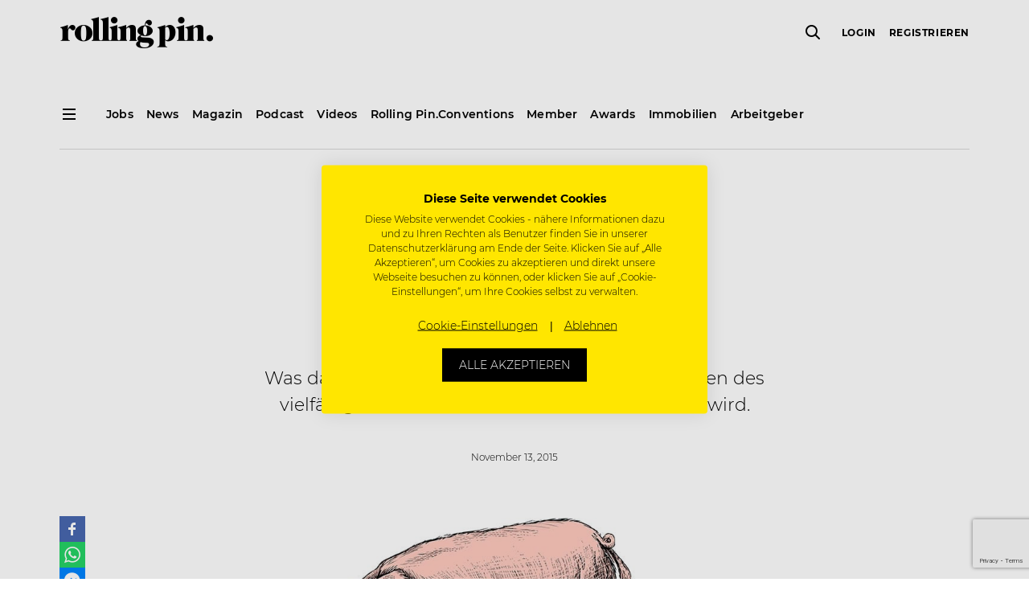

--- FILE ---
content_type: text/html; charset=UTF-8
request_url: https://www.rollingpin.at/food-know-how/so-eine-sau
body_size: 18094
content:
<!doctype html>
<html lang="de">
    <head>
    <meta charset="utf-8">
    <meta http-equiv="x-ua-compatible" content="ie=edge">
    <meta name="viewport" content="width=device-width, initial-scale=1, maximum-scale=1,user-scalable=0, shrink-to-fit=no">
    <meta name="version" content="20616">
    <meta name='robots' content='index, follow, max-image-preview:large, max-snippet:-1, max-video-preview:-1' />

	<!-- This site is optimized with the Yoast SEO plugin v18.3 - https://yoast.com/wordpress/plugins/seo/ -->
	<title>So eine Sau | ROLLING PIN Magazin</title>
	<meta name="description" content="ROLLING PIN Ausgabe 166: So eine Sau. Jetzt Artikel online auf ROLLING PIN lesen!" />
	<link rel="canonical" href="https://www.rollingpin.at/food-know-how/so-eine-sau" />
	<meta property="og:locale" content="de_DE" />
	<meta property="og:type" content="article" />
	<meta property="og:title" content="So eine Sau | ROLLING PIN Magazin" />
	<meta property="og:description" content="ROLLING PIN Ausgabe 166: So eine Sau. Jetzt Artikel online auf ROLLING PIN lesen!" />
	<meta property="og:url" content="/food-know-how/so-eine-sau" />
	<meta property="og:site_name" content="Rolling Pin" />
	<meta property="article:publisher" content="https://www.facebook.com/rollingpin.co" />
	<meta property="article:published_time" content="2015-11-13T22:00:48+00:00" />
	<meta property="article:modified_time" content="2022-08-25T11:49:43+00:00" />
	<meta property="og:image" content="https://www.rollingpin.com/wp-content/uploads/2018/10/foodgrafik-schwein-header.jpg" />
	<meta name="twitter:card" content="summary" />
	<meta name="twitter:label1" content="Written by" />
	<meta name="twitter:data1" content="admin" />
<script type='application/ld+json' class='yoast-schema-graph'>{"@context":"https://schema.org","@graph":[{"@type":"NewsArticle","@id":"https://www.rollingpin.at/food-know-how/so-eine-sau/#newsarticle","name":"So eine Sau","description":"Was das Schwein zum Pfeifen bringt: Wie das Leben des vielfältigen Nutztieres verläuft und was aus ihm wird.","url":"https://www.rollingpin.at/food-know-how/so-eine-sau","author":{"@id":"https://www.rollingpin.at/food-know-how/so-eine-sau/#organization"},"publisher":{"@id":"https://www.rollingpin.at/food-know-how/so-eine-sau/#organization"},"datePublished":"2015-11-13T22:00:48","dateModified":"2022-08-25T11:49:43","isAccessibleForFree":false,"mainEntityOfPage":"https://www.rollingpin.at/food-know-how/so-eine-sau","hasPart":{"@id":"https://www.rollingpin.at/food-know-how/so-eine-sau/#paywall"},"headline":"So eine Sau","text":"Fotos: Shutterstock\r\n\r\nQuellen: www.oekolandbau.de, www.fleischexperten.de, www.zeit.de, www.cafe-future.net, www.langnickel-infografik.de, www.beobachter.ch\r\n\r\n&nbsp;"},{"@type":"Organization","@id":"https://www.rollingpin.at/food-know-how/so-eine-sau/#organization","name":"Rolling Pin","email":"support@rollingpin.com","url":"https://www.rollingpin.at","logo":{"@id":"https://www.rollingpin.at/food-know-how/so-eine-sau/#logo"}},{"@type":"WebPageElement","@id":"https://www.rollingpin.at/food-know-how/so-eine-sau/#paywall","isAccessibleForFree":false,"cssSelector":".article__premium-content"},{"@type":"ImageObject","@id":"https://www.rollingpin.at/food-know-how/so-eine-sau/#logo","url":"https://www.rollingpin.at/wp-content/themes/rolling-pin/resources/assets/images/logo.png"}]}</script>
	<script type="application/ld+json" class="yoast-schema-graph">{"@context":"https://schema.org","@graph":[]}</script>
	<!-- / Yoast SEO plugin. -->


<link rel='dns-prefetch' href='//www.rollingpin.at' />
<style id='global-styles-inline-css' type='text/css'>
body{--wp--preset--color--black: #000000;--wp--preset--color--cyan-bluish-gray: #abb8c3;--wp--preset--color--white: #ffffff;--wp--preset--color--pale-pink: #f78da7;--wp--preset--color--vivid-red: #cf2e2e;--wp--preset--color--luminous-vivid-orange: #ff6900;--wp--preset--color--luminous-vivid-amber: #fcb900;--wp--preset--color--light-green-cyan: #7bdcb5;--wp--preset--color--vivid-green-cyan: #00d084;--wp--preset--color--pale-cyan-blue: #8ed1fc;--wp--preset--color--vivid-cyan-blue: #0693e3;--wp--preset--color--vivid-purple: #9b51e0;--wp--preset--gradient--vivid-cyan-blue-to-vivid-purple: linear-gradient(135deg,rgba(6,147,227,1) 0%,rgb(155,81,224) 100%);--wp--preset--gradient--light-green-cyan-to-vivid-green-cyan: linear-gradient(135deg,rgb(122,220,180) 0%,rgb(0,208,130) 100%);--wp--preset--gradient--luminous-vivid-amber-to-luminous-vivid-orange: linear-gradient(135deg,rgba(252,185,0,1) 0%,rgba(255,105,0,1) 100%);--wp--preset--gradient--luminous-vivid-orange-to-vivid-red: linear-gradient(135deg,rgba(255,105,0,1) 0%,rgb(207,46,46) 100%);--wp--preset--gradient--very-light-gray-to-cyan-bluish-gray: linear-gradient(135deg,rgb(238,238,238) 0%,rgb(169,184,195) 100%);--wp--preset--gradient--cool-to-warm-spectrum: linear-gradient(135deg,rgb(74,234,220) 0%,rgb(151,120,209) 20%,rgb(207,42,186) 40%,rgb(238,44,130) 60%,rgb(251,105,98) 80%,rgb(254,248,76) 100%);--wp--preset--gradient--blush-light-purple: linear-gradient(135deg,rgb(255,206,236) 0%,rgb(152,150,240) 100%);--wp--preset--gradient--blush-bordeaux: linear-gradient(135deg,rgb(254,205,165) 0%,rgb(254,45,45) 50%,rgb(107,0,62) 100%);--wp--preset--gradient--luminous-dusk: linear-gradient(135deg,rgb(255,203,112) 0%,rgb(199,81,192) 50%,rgb(65,88,208) 100%);--wp--preset--gradient--pale-ocean: linear-gradient(135deg,rgb(255,245,203) 0%,rgb(182,227,212) 50%,rgb(51,167,181) 100%);--wp--preset--gradient--electric-grass: linear-gradient(135deg,rgb(202,248,128) 0%,rgb(113,206,126) 100%);--wp--preset--gradient--midnight: linear-gradient(135deg,rgb(2,3,129) 0%,rgb(40,116,252) 100%);--wp--preset--duotone--dark-grayscale: url('#wp-duotone-dark-grayscale');--wp--preset--duotone--grayscale: url('#wp-duotone-grayscale');--wp--preset--duotone--purple-yellow: url('#wp-duotone-purple-yellow');--wp--preset--duotone--blue-red: url('#wp-duotone-blue-red');--wp--preset--duotone--midnight: url('#wp-duotone-midnight');--wp--preset--duotone--magenta-yellow: url('#wp-duotone-magenta-yellow');--wp--preset--duotone--purple-green: url('#wp-duotone-purple-green');--wp--preset--duotone--blue-orange: url('#wp-duotone-blue-orange');--wp--preset--font-size--small: 13px;--wp--preset--font-size--medium: 20px;--wp--preset--font-size--large: 36px;--wp--preset--font-size--x-large: 42px;}.has-black-color{color: var(--wp--preset--color--black) !important;}.has-cyan-bluish-gray-color{color: var(--wp--preset--color--cyan-bluish-gray) !important;}.has-white-color{color: var(--wp--preset--color--white) !important;}.has-pale-pink-color{color: var(--wp--preset--color--pale-pink) !important;}.has-vivid-red-color{color: var(--wp--preset--color--vivid-red) !important;}.has-luminous-vivid-orange-color{color: var(--wp--preset--color--luminous-vivid-orange) !important;}.has-luminous-vivid-amber-color{color: var(--wp--preset--color--luminous-vivid-amber) !important;}.has-light-green-cyan-color{color: var(--wp--preset--color--light-green-cyan) !important;}.has-vivid-green-cyan-color{color: var(--wp--preset--color--vivid-green-cyan) !important;}.has-pale-cyan-blue-color{color: var(--wp--preset--color--pale-cyan-blue) !important;}.has-vivid-cyan-blue-color{color: var(--wp--preset--color--vivid-cyan-blue) !important;}.has-vivid-purple-color{color: var(--wp--preset--color--vivid-purple) !important;}.has-black-background-color{background-color: var(--wp--preset--color--black) !important;}.has-cyan-bluish-gray-background-color{background-color: var(--wp--preset--color--cyan-bluish-gray) !important;}.has-white-background-color{background-color: var(--wp--preset--color--white) !important;}.has-pale-pink-background-color{background-color: var(--wp--preset--color--pale-pink) !important;}.has-vivid-red-background-color{background-color: var(--wp--preset--color--vivid-red) !important;}.has-luminous-vivid-orange-background-color{background-color: var(--wp--preset--color--luminous-vivid-orange) !important;}.has-luminous-vivid-amber-background-color{background-color: var(--wp--preset--color--luminous-vivid-amber) !important;}.has-light-green-cyan-background-color{background-color: var(--wp--preset--color--light-green-cyan) !important;}.has-vivid-green-cyan-background-color{background-color: var(--wp--preset--color--vivid-green-cyan) !important;}.has-pale-cyan-blue-background-color{background-color: var(--wp--preset--color--pale-cyan-blue) !important;}.has-vivid-cyan-blue-background-color{background-color: var(--wp--preset--color--vivid-cyan-blue) !important;}.has-vivid-purple-background-color{background-color: var(--wp--preset--color--vivid-purple) !important;}.has-black-border-color{border-color: var(--wp--preset--color--black) !important;}.has-cyan-bluish-gray-border-color{border-color: var(--wp--preset--color--cyan-bluish-gray) !important;}.has-white-border-color{border-color: var(--wp--preset--color--white) !important;}.has-pale-pink-border-color{border-color: var(--wp--preset--color--pale-pink) !important;}.has-vivid-red-border-color{border-color: var(--wp--preset--color--vivid-red) !important;}.has-luminous-vivid-orange-border-color{border-color: var(--wp--preset--color--luminous-vivid-orange) !important;}.has-luminous-vivid-amber-border-color{border-color: var(--wp--preset--color--luminous-vivid-amber) !important;}.has-light-green-cyan-border-color{border-color: var(--wp--preset--color--light-green-cyan) !important;}.has-vivid-green-cyan-border-color{border-color: var(--wp--preset--color--vivid-green-cyan) !important;}.has-pale-cyan-blue-border-color{border-color: var(--wp--preset--color--pale-cyan-blue) !important;}.has-vivid-cyan-blue-border-color{border-color: var(--wp--preset--color--vivid-cyan-blue) !important;}.has-vivid-purple-border-color{border-color: var(--wp--preset--color--vivid-purple) !important;}.has-vivid-cyan-blue-to-vivid-purple-gradient-background{background: var(--wp--preset--gradient--vivid-cyan-blue-to-vivid-purple) !important;}.has-light-green-cyan-to-vivid-green-cyan-gradient-background{background: var(--wp--preset--gradient--light-green-cyan-to-vivid-green-cyan) !important;}.has-luminous-vivid-amber-to-luminous-vivid-orange-gradient-background{background: var(--wp--preset--gradient--luminous-vivid-amber-to-luminous-vivid-orange) !important;}.has-luminous-vivid-orange-to-vivid-red-gradient-background{background: var(--wp--preset--gradient--luminous-vivid-orange-to-vivid-red) !important;}.has-very-light-gray-to-cyan-bluish-gray-gradient-background{background: var(--wp--preset--gradient--very-light-gray-to-cyan-bluish-gray) !important;}.has-cool-to-warm-spectrum-gradient-background{background: var(--wp--preset--gradient--cool-to-warm-spectrum) !important;}.has-blush-light-purple-gradient-background{background: var(--wp--preset--gradient--blush-light-purple) !important;}.has-blush-bordeaux-gradient-background{background: var(--wp--preset--gradient--blush-bordeaux) !important;}.has-luminous-dusk-gradient-background{background: var(--wp--preset--gradient--luminous-dusk) !important;}.has-pale-ocean-gradient-background{background: var(--wp--preset--gradient--pale-ocean) !important;}.has-electric-grass-gradient-background{background: var(--wp--preset--gradient--electric-grass) !important;}.has-midnight-gradient-background{background: var(--wp--preset--gradient--midnight) !important;}.has-small-font-size{font-size: var(--wp--preset--font-size--small) !important;}.has-medium-font-size{font-size: var(--wp--preset--font-size--medium) !important;}.has-large-font-size{font-size: var(--wp--preset--font-size--large) !important;}.has-x-large-font-size{font-size: var(--wp--preset--font-size--x-large) !important;}
</style>
<link rel="stylesheet" href="https://www.rollingpin.at/wp-content/plugins/rp-awards/public/css/rp-awards-public.css"><link rel="stylesheet" href="https://www.rollingpin.at/wp-content/themes/rolling-pin/dist/styles/main_12199b094237c5230cf1.css"><script src="https://www.rollingpin.at/wp-includes/js/jquery/jquery.min.js"></script><script src="https://www.rollingpin.at/wp-includes/js/jquery/jquery-migrate.min.js"></script><script src="https://www.rollingpin.at/wp-content/plugins/rp-awards/public/js/rp-awards-public.js"></script><script type="text/javascript">
(function(url){
	if(/(?:Chrome\/26\.0\.1410\.63 Safari\/537\.31|WordfenceTestMonBot)/.test(navigator.userAgent)){ return; }
	var addEvent = function(evt, handler) {
		if (window.addEventListener) {
			document.addEventListener(evt, handler, false);
		} else if (window.attachEvent) {
			document.attachEvent('on' + evt, handler);
		}
	};
	var removeEvent = function(evt, handler) {
		if (window.removeEventListener) {
			document.removeEventListener(evt, handler, false);
		} else if (window.detachEvent) {
			document.detachEvent('on' + evt, handler);
		}
	};
	var evts = 'contextmenu dblclick drag dragend dragenter dragleave dragover dragstart drop keydown keypress keyup mousedown mousemove mouseout mouseover mouseup mousewheel scroll'.split(' ');
	var logHuman = function() {
		if (window.wfLogHumanRan) { return; }
		window.wfLogHumanRan = true;
		var wfscr = document.createElement('script');
		wfscr.type = 'text/javascript';
		wfscr.async = true;
		wfscr.src = url + '&r=' + Math.random();
		(document.getElementsByTagName('head')[0]||document.getElementsByTagName('body')[0]).appendChild(wfscr);
		for (var i = 0; i < evts.length; i++) {
			removeEvent(evts[i], logHuman);
		}
	};
	for (var i = 0; i < evts.length; i++) {
		addEvent(evts[i], logHuman);
	}
})('//www.rollingpin.at/?wordfence_lh=1&hid=4077E58F94953D7A34ED97F6D7716856');
</script><!-- Google Tag Manager -->
<script>
    (function (w, d, s, l, i) {
        w[l] = w[l] || [];
        w[l].push({ 'gtm.start': new Date().getTime(), event: 'gtm.js' });
        var f = d.getElementsByTagName(s)[0], j = d.createElement(s), dl = l != 'dataLayer' ? '&l=' + l : '';
        j.async = true; j.src = 'https://www.googletagmanager.com/gtm.js?id=' + i + dl + '&gtm_auth=3iM27uqRQi3ghWvM9Ky48Q&gtm_preview=env-4&gtm_cookies_win=x';
        f.parentNode.insertBefore(j, f);
    })(window, document, 'script', 'dataLayer', 'GTM-MJPKTP');
</script>
    <script async src="https://www.googletagmanager.com/gtag/js?id=G-8H5FS09Y4B"></script>
    <script>
        window.dataLayer = window.dataLayer || [];
        function gtag(){dataLayer.push(arguments);}
        gtag('js', new Date());

        gtag('config', "G-8H5FS09Y4B");
    </script><script async src="https://securepubads.g.doubleclick.net/tag/js/gpt.js"></script>
<script>
  window.googletag = window.googletag || {cmd: []};
  googletag.cmd.push(function() {
    googletag.defineSlot('/21695803461/Startseite_Pos1', [250, 250], 'div-gpt-ad-1564735255694-0').addService(googletag.pubads());
    googletag.defineSlot('/21695803461/Startseite_Pos2', [250, 250], 'div-gpt-ad-1565596749160-0').addService(googletag.pubads());
    googletag.defineSlot('/21695803461/Startseite_Pos3', [250, 250], 'div-gpt-ad-1565690613146-0').addService(googletag.pubads());
    googletag.defineSlot('/21695803461/Startseite_Pos4', [250, 250], 'div-gpt-ad-1565690695256-0').addService(googletag.pubads());
    googletag.defineSlot('/21695803461/A_Pos1', [250, 250], 'div-gpt-ad-1566229698433-0').addService(googletag.pubads());
    googletag.defineSlot('/21695803461/A_Pos2', [250, 250], 'div-gpt-ad-1566230203818-0').addService(googletag.pubads());
    googletag.defineSlot('/21695803461/A_Large', [
        [480, 270],
        [600, 400],
        [800, 400],
        [1000, 600],
        [800, 800],
        [800, 1422],
        [800, 1067],
        [800, 1200],
        [800, 400],
        [800, 1000],
        [800, 2400],
        [800, 1867],
        [800, 1280],
        [800, 450],
        [800, 600],
        [800, 533],
        [800, 1600],
        [800, 640],
        [800, 267],
        [800, 343],
        [800, 500]]
    , 'div-gpt-ad-22868452859-0').addService(googletag.pubads());

    googletag.pubads().disableInitialLoad();
    googletag.enableServices();


  });
</script>
<!-- Favicons -->
<link rel="apple-touch-icon" sizes="180x180" href="https://www.rollingpin.at/wp-content/themes/rolling-pin/resources/assets/images/favicon/apple-touch-icon.png">
<link rel="icon" type="image/png" sizes="32x32" href="https://www.rollingpin.at/wp-content/themes/rolling-pin/resources/assets/images/favicon/favicon-32x32.png">
<link rel="icon" type="image/png" sizes="16x16" href="https://www.rollingpin.at/wp-content/themes/rolling-pin/resources/assets/images/favicon/favicon-16x16.png">
<link rel="manifest" href="https://www.rollingpin.at/wp-content/themes/rolling-pin/resources/assets/images/favicon/site.webmanifest">
<link rel="mask-icon" href="https://www.rollingpin.at/wp-content/themes/rolling-pin/resources/assets/images/favicon/safari-pinned-tab.svg" color="#000000">
<link rel="shortcut icon" href="https://www.rollingpin.at/wp-content/themes/rolling-pin/resources/assets/images/favicon/favicon.ico">
<meta name="theme-color" content="#ffffff">
<!-- End Favicons -->
<!-- Start of HubSpot Embed Code -->
<script type="text/javascript" id="hs-script-loader" async defer src="//js.hs-scripts.com/7848467.js"></script>
<!-- End of HubSpot Embed Code --><!-- Start of CookieFirst Code (Cookie consent) -->
<script src="https://consent.cookiefirst.com/sites/rollingpin.at-6a809642-6a0c-4116-9403-bb0d652b12b5/consent.js"></script>
<!-- End of CookieFirst --><link rel="alternate" href="https://www.rollingpin.at/food-know-how/so-eine-sau" hreflang="de-AT" />
<link rel="alternate" href="https://www.rollingpin.de/food-know-how/so-eine-sau" hreflang="de-DE" />
<link rel="alternate" href="https://www.rollingpin.ch/food-know-how/so-eine-sau" hreflang="de-CH" />
<meta name="generator" content="Powered by WPBakery Page Builder - drag and drop page builder for WordPress."/>
<noscript><style> .wpb_animate_when_almost_visible { opacity: 1; }</style></noscript></head>
    <body class="post-template-default single single-post postid-128241 single-format-standard so-eine-sau header-dark app-data index-data singular-data single-data single-post-data single-post-so-eine-sau-data wpb-js-composer js-comp-ver-6.9.0 vc_responsive">
        <!-- Google Tag Manager (noscript) -->
<noscript><iframe src="https://www.googletagmanager.com/ns.html?id=GTM-MJPKTP&gtm_auth=3iM27uqRQi3ghWvM9Ky48Q&gtm_preview=env-4&gtm_cookies_win=x" height="0" width="0" style="display:none;visibility:hidden"></iframe></noscript>
<!-- End Google Tag Manager (noscript) -->
        <div class="js-header shared-header-wrapper">
    <header class="shared-header-wrapper__top-header">
        <div class="container">
            <nav class="row align-items-center">
                <div class="d-none d-lg-block">
                    <div class="col-auto d-none d-sticky-block">
                        <i class="shared-icon standard icon-menu" data-cc-target="body" data-cc-class="burger-menu-open" data-cc-method="add"></i>
                    </div>
                </div>
                <div class="col pr-0">
                    <a href="https://www.rollingpin.at/">
                        <i class="shared-icon large icon-logo" title="Rolling Pin Logo"></i>
                    </a>
                </div>
                <div class="col-auto pr-0 d-none d-lg-flex">
                    <div class="js-global-search shared-header-wrapper__global-search"></div>
                </div>
                <div class="shared-secondary-menu col col-auto">
                    <div class="shared-secondary-menu__global-search js-global-search d-lg-none"></div>
                    <div class="shared-secondary-menu__content js-user-menu d-none">
                        <form method="post">
                        <ul class="shared-secondary-menu__menu">
                            
                            <li>
                                <button type="submit" name="redirectUrl" value="/login?redirect_to=https%3A%2F%2Fwww.rollingpin.at%2Ffood-know-how%2Fso-eine-sau">Login</button>
                            <li>
                                <button type="submit" name="redirectUrl" value="/registrierung?redirect_to=https%3A%2F%2Fwww.rollingpin.at%2Ffood-know-how%2Fso-eine-sau">Registrieren</button>
                            <li class="shared-secondary-menu__button">
                                <button type="submit" class="shared-button small outline" name="redirectUrl" value="/login?redirect_to=https%3A%2F%2Fwww.rollingpin.at%2Ffood-know-how%2Fso-eine-sau">Login</button>
                        </ul>
                    </form>
                    </div>
                    <i class="shared-icon standard icon-menu d-lg-none" data-cc-target="body" data-cc-class="burger-menu-open" data-cc-method="add"></i>
                </div>
            </nav>
        </div>
    </header>
    <section class="shared-header-wrapper__sub-header d-none d-lg-block d-sticky-none">
        <div class="container">
            <nav class="row">
                <div class="col-auto">
                    <i class="shared-icon standard icon-menu" data-cc-target="body" data-cc-class="burger-menu-open" data-cc-method="add"></i>
                </div>

                                    <div class="shared-header-wrapper__default-menu col">
                        <ul><li><a href="/jobs"><span>Jobs</span></a></li><li><a href="/news"><span>News</span></a></li><li><a href="/ausgaben"><span>Magazin</span></a></li><li><a href="/podcast"><span>Podcast</span></a></li><li><a href="/videos"><span>Videos</span></a></li><li><a href="https://www.rollingpinconvention.com"><span>Rolling Pin.Conventions</span></a></li><li><a href="/member"><span>Member</span></a></li><li><a href="/awards"><span>Awards</span></a></li><li><a href="/immobilien"><span>Immobilien</span></a></li><li><a href="/stelleninserate"><span>Arbeitgeber</span></a></li></ul>
                    </div>
                            </nav>
            <hr>
        </div>
    </section>
</div>

<div class="shared-burger-menu">
    <div class="shared-burger-menu__inner">
        <div class="shared-burger-menu__header">
            <button class="shared-burger-menu__close shared-icon__link" type="button" data-cc-target="body" data-cc-class="burger-menu-open" data-cc-method="remove">
                <i class="shared-icon medium icon-close-small"></i>
            </button>
        </div>

        <div class="shared-burger-menu__body">
                            <nav class="shared-burger-menu__menu">
                    <ul class="shared-toggle-menu shared-toggle-menu--light shared-toggle-menu--large"><li class="slide-toggle"><a href="/jobs"><span>Jobsuche</span></a></li><li class="slide-toggle"><span>Für Bewerber</span><i class="slide-toggle__icon shared-icon medium icon-chevron-down" data-cc-target="<" data-cc-class="is-open" data-cc-highlander="true"></i><div class="row slide-toggle__body slide-toggle__body--large" tabindex="-1"><ul class="col-sm-6"><li><a href="/stellenangebote"><span>Stellenangebote</span></a></li><li><a href="/unternehmen"><span>Unternehmenssuche</span></a></li><li><a href="/joblexikon"><span>Joblexikon</span></a></li><li><a href="/toparbeitgeber"><span>Top Arbeitgeber des Jahres</span></a></li><li><a href="/stellenangebote/kreuzfahrtjobs"><span>Kreuzfahrtjobs</span></a></li><li><a href="/arbeiten-im-ausland"><span>Arbeiten im Ausland</span></a></li><li><a href="/arbeitgeber-im-check"><span>Arbeitgeber im Check</span></a></li><li><a href="/login"><span>Login</span></a></li><li><a href="/registrierung"><span>Registrierung</span></a></li><li><a href="/member/kontakt"><span>Kontakt Member</span></a></li></ul></div></li><li class="slide-toggle"><span>Für Arbeitgeber</span><i class="slide-toggle__icon shared-icon medium icon-chevron-down" data-cc-target="<" data-cc-class="is-open" data-cc-highlander="true"></i><div class="row slide-toggle__body slide-toggle__body--large" tabindex="-1"><ul class="col-sm-6"><li><a href="/stelleninserate"><span>Stelleninserat schalten</span></a></li><li><a href="/registrierung?role=1"><span>Registrierung</span></a></li><li><a href="/login"><span>Login</span></a></li><li><a href="/hr-recruiting-tipps"><span>HR & Recruiting Tipps</span></a></li><li><a href="/top-arbeitgeber"><span>Top Arbeitgeber Zertifizierung</span></a></li></ul></div></li><li class="slide-toggle"><span>News</span><i class="slide-toggle__icon shared-icon medium icon-chevron-down" data-cc-target="<" data-cc-class="is-open" data-cc-highlander="true"></i><div class="row slide-toggle__body slide-toggle__body--large" tabindex="-1"><ul class="col-sm-6"><li><a href="/news"><span>News</span></a></li><li><a href="/careers"><span>Careers</span></a></li><li><a href="/konzepte-openings"><span>Konzepte & Openings</span></a></li><li><a href="/mediadaten/industrie"><span>Industrie</span></a></li><li><a href="/people"><span>People</span></a></li><li><a href="/galerie"><span>Events / Galerie</span></a></li><li><a href="/business"><span>Business</span></a></li><li><span>Rezepte</span></li><li><a href="/food-know-how"><span>Food-Know-How</span></a></li></ul></div></li><li class="slide-toggle"><a href="https://www.rollingpinconvention.com"><span>Rolling Pin.Conventions</span></a></li><li class="slide-toggle"><a href="/newsletter"><span>Newsletter</span></a></li><li class="slide-toggle"><span>Magazin</span><i class="slide-toggle__icon shared-icon medium icon-chevron-down" data-cc-target="<" data-cc-class="is-open" data-cc-highlander="true"></i><div class="row slide-toggle__body slide-toggle__body--large" tabindex="-1"><ul class="col-sm-6"><li><a href="/blackbook"><span>Blackbook</span></a></li><li><a href="/ausgaben"><span>Aktuelle Ausgabe</span></a></li><li><a href="/ausgaben"><span>Archiv</span></a></li><li><a href="/abo"><span>Abo</span></a></li><li><a href="/magazin/erscheinungstermine"><span>Erscheinungstermine</span></a></li></ul></div></li><li class="slide-toggle"><a href="/podcast"><span>Podcast</span></a></li><li class="slide-toggle"><span>Business</span><i class="slide-toggle__icon shared-icon medium icon-chevron-down" data-cc-target="<" data-cc-class="is-open" data-cc-highlander="true"></i><div class="row slide-toggle__body slide-toggle__body--large" tabindex="-1"><ul class="col-sm-6"><li><a href="/expertentalks"><span>Experten-Talks</span></a></li><li><a href="/konzepte-openings"><span>Konzepte & Openings</span></a></li><li><a href="/podcast"><span>Podcast</span></a></li></ul></div></li><li class="slide-toggle"><span>Videos</span><i class="slide-toggle__icon shared-icon medium icon-chevron-down" data-cc-target="<" data-cc-class="is-open" data-cc-highlander="true"></i><div class="row slide-toggle__body slide-toggle__body--large" tabindex="-1"><ul class="col-sm-6"><li><a href="/videos/cookingclass"><span>Cookingclass</span></a></li><li><a href="/videos/inspiration-talks"><span>Inspiration Talks</span></a></li><li><a href="/videos/nerd-am-herd"><span>Nerd am Herd</span></a></li><li><a href="/videos/cocktails"><span>Cocktails</span></a></li><li><a href="/videos"><span>Alle Videos</span></a></li></ul></div></li><li class="slide-toggle"><a href="/immobilien"><span>Immobilien</span></a></li><li class="slide-toggle"><a href="/awards"><span>Awards</span></a></li></ul>
                </nav>
            
            <div class="shared-burger-menu__footer">
                <div class="shared-burger-menu__buttons d-sm-none">
                    <a class="shared-button standard info d-block" href="/jobs">
                        Job suchen                    </a>

                    <a class="shared-button standard transparent d-block" href="/recruiting-center">
                        Job inserieren                    </a>
                </div>

                                    <div class="shared-burger-menu__footer-navigation">
                        <ul><li><a href="/kontakt"><span>Kontakt</span></a></li><li><a href="/about"><span>About</span></a></li><li><a href="/arbeiten-bei-rolling-pin"><span>Arbeiten bei Rolling Pin</span></a></li><li><a href="/newsletter"><span>Newsletter</span></a></li><li><a href="/mediadaten"><span>Mediadaten</span></a></li><li><a href="/presse"><span>Presse</span></a></li><li><a href="/impressum"><span>Impressum</span></a></li><li><a href="/agb"><span>AGB</span></a></li><li><a href="/nutzungsbedingungen"><span>Nutzungsbedingungen</span></a></li><li><a href="/datenschutz"><span>Datenschutz</span></a></li></ul>
                    </div>
                
                                    <div class="shared-burger-menu__social-media">
                        <a href="https://www.facebook.com/rollingpin.co" target="_blank"><i class="shared-icon medium icon-social-facebook"></i></a><a href="https://www.instagram.com/rollingpin.co" target="_blank"><i class="shared-icon medium icon-social-instagram"></i></a><a href="https://www.youtube.com/user/ROLLINGPINTV" target="_blank"><i class="shared-icon medium icon-social-youtube"></i></a>                    </div>
                
                                    <div class="shared-burger-menu__info">
                        <a href="/kontakt"
                            target="" class="shared-button info standard">
                            Hilfe, Kontakt &amp; Service
                        </a>
                    </div>
                

                <div class="shared-burger-menu__copyright">Copyright &copy; 2026 ROLLING PIN Media GmbH.<br>Alle Rechte vorbehalten. Gastrojobs & Hotel Jobs.</div>
            </div>
        </div>
    </div>
    <div class="shared-burger-menu__backdrop" data-cc-target="body" data-cc-class="burger-menu-open" data-cc-method="remove"></div>
</div>
        <div class="content">
            <main class="main">
                    <div class="js-article article  is-premium  "  data-premium-visibility="logged_in" >
                    <div class="container">
                <header class="article__header row justify-content-center text-center">
                    <div class="col col-lg-10 col-xl-8 mt-8">
                                                    <div class="badge-container mb-2">
                                <a class="badge badge--flat bg-info text-black text-largecaps" target="_blank" href="/food-know-how">Food-Know-How</a>                            </div>
                                                                        <h1 class="mb-5">So eine Sau</h1>

                        
                                                    <div class="badge-container mb-4">
                                <a class="badge badge--outline badge--large smaller" target="_blank" href="/themen/schwein">Schwein</a>                            </div>
                        
                                                    <div class="lead mb-5">Was das Schwein zum Pfeifen bringt: Wie das Leben des vielfältigen Nutztieres verläuft und was aus ihm wird.</div>
                        
                        <div class="lead smaller mt-4">November 13, 2015</div>
                    </div>
                </header>
            </div>

                            <div class="container">
                            
                            </div>
                            <div class="container mb-4">
            <div class="row mt-lg-4">
                                                    
                                            <div class="col-lg-4 order-lg-1 mb-4 mb-lg-1">
                            <div class="sticky-top sticky-top--header pt-4">
                                                                    <div class="d-flex flex-column align-items-center justify-content-around flex-md-row flex-lg-column align-items-lg-end">
                                        <div id='div-gpt-ad-1566229698433-0' class="mb-1 article__ad"></div>
                                        <div id='div-gpt-ad-1566230203818-0' class="article__ad"></div>
                                        <script>
                                            googletag.cmd.push(function() {
                                                googletag.display('div-gpt-ad-1566229698433-0');
                                                googletag.display('div-gpt-ad-1566230203818-0');
                                                googletag.pubads().refresh();
                                            });
                                        </script>
                                    </div>
                                                            </div>
                        </div>
                                        <div class="col-lg-1 mb-1 d-none d-lg-block">
                        <div class="sticky-top sticky-top--header pt-4">
                                                            <nav class="sharer sharer--vertical">
            <a
            class="sharer__item shared-icon standard icon-social-facebook"
            href="https://www.facebook.com/sharer.php?u=https%3A%2F%2Fwww.rollingpin.at%2Ffood-know-how%2Fso-eine-sau"
             title="Via Facebook teilen"              target="_blank"              rel="noopener noreferrer"              style="background-color: #4868b0; color: #fff;"         >Facebook</a>
            <a
            class="sharer__item shared-icon standard icon-social-whatsapp"
            href="https://wa.me/?text=Schau+dir+diesen+tollen+Artikel+an%3A+So+eine+Sau%3A+https%3A%2F%2Fwww.rollingpin.at%2Ffood-know-how%2Fso-eine-sau"
             title="Via WhatsApp teilen"              target="_blank"              rel="noopener noreferrer"              style="background-color: #25d366; color: #fff;"         >WhatsApp</a>
            <a
            class="sharer__item shared-icon standard icon-social-messenger"
            href="http://www.facebook.com/dialog/send?link=https%3A%2F%2Fwww.rollingpin.at%2Ffood-know-how%2Fso-eine-sau&amp;app_id=926851670783356&amp;redirect_uri=https%3A%2F%2Fwww.rollingpin.at"
             title="Via Messenger teilen"              target="_blank"              rel="noopener noreferrer"              style="background-color: #0084ff; color: #fff;"         >Messenger</a>
            <a
            class="sharer__item shared-icon standard icon-social-twitter"
            href="https://twitter.com/intent/tweet?url=https%3A%2F%2Fwww.rollingpin.at%2Ffood-know-how%2Fso-eine-sau&amp;text=Schau+dir+diesen+tollen+Artikel+an%3A+So+eine+Sau%3A+&amp;via=&amp;hashtags="
             title="Via Twitter teilen"              target="_blank"              rel="noopener noreferrer"              style="background-color: #38a1f3; color: #fff;"         >Twitter</a>
            <a
            class="sharer__item shared-icon standard icon-mail"
            href="mailto:?subject=Schau%20dir%20diesen%20tollen%20Artikel%20an%3A%20So%20eine%20Sau%3A%20&amp;body=Schau%20dir%20diesen%20tollen%20Artikel%20an%3A%20So%20eine%20Sau%3A%20https%3A%2F%2Fwww.rollingpin.at%2Ffood-know-how%2Fso-eine-sau"
             title="Via E-Mail teilen"                                      style="background-color: #959595; color: #fff;"         >E-Mail</a>
    </nav>
                                                    </div>
                    </div>
                                <div class="col-lg-7 mt-4">
                                            <div class="read fade-if-premium-unverified show-if-premium-unverified"><p class="drop-caps text-offset-top"><img class="alignnone" src="https://www.rollingpin.com/wp-content/uploads/2018/10/foodgrafik-schwein-header.jpg" alt="eine Sau" width="870" height="317" data-htmlarea-file-uid="13174" data-htmlarea-file-table="sys_file" /><small>Fotos: Shutterstock</small></p>
<p>Quellen: www.oekolandbau.de, www.fleischexperten.de, www.zeit.de, www.cafe-future.net, www.langnickel-infografik.de, www.beobachter.ch</p>
<p>&nbsp;</p>
</div>

                                                    <div class="read show-if-premium-verified"><p class="drop-caps text-offset-top"><img loading="lazy" title="Sau" src="https://www.rollingpin.com/wp-content/uploads/2018/10/foodgrafik-schwein-header.jpg" alt="Sau" width="870" height="317" data-htmlarea-file-uid="13174" data-htmlarea-file-table="sys_file" /><small>Fotos: Shutterstock</small></p>
<p>Quellen: www.oekolandbau.de, www.fleischexperten.de, www.zeit.de, www.cafe-future.net, www.langnickel-infografik.de, www.beobachter.ch</p>
<p><a href="fileadmin/media/img/magazin/ausgaben/166/066-067-Foodgrafik-Schwein.jpg" target="_blank" rel="noopener">Alles über die Sau erfahren Sie hier!</a></p>
</div>
                                            
                    <div class="show-if-premium-verified">
                                                                                                                        <div class="mt-3 mb-5 d-md-none">
                                        <nav class="sharer sharer--horizontal">
            <a
            class="sharer__item shared-icon standard icon-social-facebook"
            href="https://www.facebook.com/sharer.php?u=https%3A%2F%2Fwww.rollingpin.at%2Ffood-know-how%2Fso-eine-sau"
             title="Via Facebook teilen"              target="_blank"              rel="noopener noreferrer"              style="background-color: #4868b0; color: #fff;"         >Facebook</a>
            <a
            class="sharer__item shared-icon standard icon-social-whatsapp"
            href="https://wa.me/?text=Schau+dir+diesen+tollen+Artikel+an%3A+So+eine+Sau%3A+https%3A%2F%2Fwww.rollingpin.at%2Ffood-know-how%2Fso-eine-sau"
             title="Via WhatsApp teilen"              target="_blank"              rel="noopener noreferrer"              style="background-color: #25d366; color: #fff;"         >WhatsApp</a>
            <a
            class="sharer__item shared-icon standard icon-social-messenger"
            href="http://www.facebook.com/dialog/send?link=https%3A%2F%2Fwww.rollingpin.at%2Ffood-know-how%2Fso-eine-sau&amp;app_id=926851670783356&amp;redirect_uri=https%3A%2F%2Fwww.rollingpin.at"
             title="Via Messenger teilen"              target="_blank"              rel="noopener noreferrer"              style="background-color: #0084ff; color: #fff;"         >Messenger</a>
            <a
            class="sharer__item shared-icon standard icon-social-twitter"
            href="https://twitter.com/intent/tweet?url=https%3A%2F%2Fwww.rollingpin.at%2Ffood-know-how%2Fso-eine-sau&amp;text=Schau+dir+diesen+tollen+Artikel+an%3A+So+eine+Sau%3A+&amp;via=&amp;hashtags="
             title="Via Twitter teilen"              target="_blank"              rel="noopener noreferrer"              style="background-color: #38a1f3; color: #fff;"         >Twitter</a>
            <a
            class="sharer__item shared-icon standard icon-mail"
            href="mailto:?subject=Schau%20dir%20diesen%20tollen%20Artikel%20an%3A%20So%20eine%20Sau%3A%20&amp;body=Schau%20dir%20diesen%20tollen%20Artikel%20an%3A%20So%20eine%20Sau%3A%20https%3A%2F%2Fwww.rollingpin.at%2Ffood-know-how%2Fso-eine-sau"
             title="Via E-Mail teilen"                                      style="background-color: #959595; color: #fff;"         >E-Mail</a>
    </nav>
                                    </div>
                                                                                                    <div class="badge-container mt-3">
                                        <a class="badge badge--outline badge--large smaller" target="_blank" href="/themen/schwein">Schwein</a>                                    </div>
                                
                                <hr class="mt-4 d-none d-sm-block">
                                                                    <div class="article__navigation row mt-3 mt-sm-1">
                                        <div class="col-sm col-sm-auto order-sm-1">
                                                                                            <a class="text-caps" href="/food-know-how/jetzt-gibts-was-auf-die-nuss">
                                                                                                Nächster Artikel                                                    <i class="shared-icon standard icon-chevron-right-thin ml-1 d-none d-sm-inline-block"></i>
                                                                                            </a>
                                                                                    </div>
                                        <div class="col-sm">
                                                                                            <a class="text-caps" href="/food-know-how/alles-technik-oder-was">
                                                                                                <i class="shared-icon standard icon-chevron-left-thin mr-1 d-none d-sm-inline-block"></i>
                                                    Vorheriger Artikel                                                                                            </a>
                                                                                    </div>
                                    </div>
                                                                                                        </div>
                </div>
            </div>
        </div>

                    <div class="article__premium-banner bg-dark text-white loader loader--parent show-if-premium-unverified" data-strap="Member Artikel">
                <div class="bg-image bg-image--contain bg-image--r bg-overlay bg-overlay--darken"  style="background-image: url('https://static.rollingpin.at/wp-content/uploads/2018/08/premium-content-banner-background-1132x850.jpg');" >
                    <div class="container">
                        <div class="row justify-content-center text-center pt-8 pb-sm-4">
                            <div class="col-lg-8 col-xl-6">
                                <h2 class="mb-3">
                                                                            <div>Werde jetzt Member.</div>
                                                                            <div>100% kostenlos.</div>
                                                                    </h2>
                            </div>
                            <div class="w-100"></div>
                            <div class="col-lg-7 mb-4">
                                <div class="large">
                                                                            <div>Als Member kannst Du alle unsere Artikel kostenlos lesen und noch vieles mehr.</div>
                                                                            <div>Melde dich jetzt mit wenigen Klicks an.</div>
                                                                    </div>
                            </div>
                            <div class="w-100"></div>
                            <div class="col-lg-8 col-xl-6 mb-2 slide-toggle">
                                <ul class="slide-toggle__body inset-list inset-list--heart">
                                                                            <li>Du erhältst uneingeschränkten Zugriff auf alle unsere Artikel.</li>
                                                                            <li>Du kannst jede Ausgabe unseres einzigartigen Magazin als E-Paper lesen. Vollkommen kostenlos.</li>
                                                                            <li>Du erhältst uneingeschränkten Zugriff auf alle unsere Videos und Masterclasses.</li>
                                                                            <li>Du erhältst 50% Rabatt auf Rolling Pin.Convention Tickets.</li>
                                                                            <li>Du erfährst vor allen Anderen die heißesten News aus der Gastronomie und Hotellerie.</li>
                                                                            <li>Deine Rolling Pin-Membership ist vollkommen kostenlos.</li>
                                                                    </ul>
                                <span class="text-link" data-cc-target="<" data-cc-class="is-open" data-toggle-text="Vorteile ausblenden">Alle Vorteile</span>
                            </div>
                                                            <span class=" col-12 ">
                                    <a class="text-link" data-hide-if-logged-in="1" name="redirectUrl" href="/login?redirect_to=https%3A%2F%2Fwww.rollingpin.at%2Ffood-know-how%2Fso-eine-sau">Login für bestehende Member</a>
                                </span>
                                                        <div class="col-lg-8 mb-2 registration-form">
                                <form class="js-registration-form registration-form loader is-loading">
    <div class="row text-left">
        <div class="col-12 col-md-6 mb-2">
            <label>
                Dein Vorname                <input name="firstName" type="text" class="form-control" required/>
            </label>
        </div>
        <div class="col-12 col-md-6 mb-2">
            <label>
                In welchem Bereich arbeitest du                <select name="jobCategory" class="form-control" required></select>
            </label>
        </div>
        <div class="col-12 col-md-6 mb-2">
            <label>
                Deine E-Mail Adresse                <input name="mail" type="email" class="form-control" required/>
                <div class="input-error-message"></div>
            </label>
        </div>
        <div class="col-12 col-md-6 mb-4">
            <label>
                Passwort                <div class="password-wrapper">
                    <input name="password" type="password" class="form-control" required/>
                    <i class="shared-icon standard icon-hide"></i>
                </div>
                <div class="input-error-message"></div>
            </label>
        </div>
        <div class="col-12 mb-4">
            <label class="css-input css-checkbox css-checkbox-default">
                <input name="gdprConsent" type="checkbox" required/>
                <span class="css-checkbox-box"></span>
                Ich erkläre mich mit den <a href="/nutzungsbedingungen" target="_blank" class="text-link">Nutzungsbedingungen</a> und stimme den <a href="/datenschutz" target="_blank" class="text-link">Datenschutzbestimmungen</a> zu.            </label>
        </div>
        <div class="col-12">
            <div class="mb-2 js-form-error-message form-error-message"></div>
        </div>
        <div class="col-12 text-center loader loader--small">
            <button class="shared-button standard info" type="submit">Zustimmen und Fortfahren</button>
        </div>

        <div class="g-recaptcha" data-sitekey="6Ld8ea4mAAAAAEOMmyHza-_e0mkMSS4JzG9R2AtJ" data-size="invisible" data-callback="register"></div>
    </div>
</form>

<script src='https://www.google.com/recaptcha/api.js' async defer></script>
                            </div>
                            <div class="col-lg-8 mb-2 finish-registration">
                                <a class="shared-button standard info" href="/registrierung/willkommen">Registrierung abschließen</a>
                            </div>
                        </div>
                    </div>
                </div>
            </div>
            <div class="show-if-premium-unverified container">
                                                                                                                <div class="mt-3 mb-5 d-md-none">
                                        <nav class="sharer sharer--horizontal">
            <a
            class="sharer__item shared-icon standard icon-social-facebook"
            href="https://www.facebook.com/sharer.php?u=https%3A%2F%2Fwww.rollingpin.at%2Ffood-know-how%2Fso-eine-sau"
             title="Via Facebook teilen"              target="_blank"              rel="noopener noreferrer"              style="background-color: #4868b0; color: #fff;"         >Facebook</a>
            <a
            class="sharer__item shared-icon standard icon-social-whatsapp"
            href="https://wa.me/?text=Schau+dir+diesen+tollen+Artikel+an%3A+So+eine+Sau%3A+https%3A%2F%2Fwww.rollingpin.at%2Ffood-know-how%2Fso-eine-sau"
             title="Via WhatsApp teilen"              target="_blank"              rel="noopener noreferrer"              style="background-color: #25d366; color: #fff;"         >WhatsApp</a>
            <a
            class="sharer__item shared-icon standard icon-social-messenger"
            href="http://www.facebook.com/dialog/send?link=https%3A%2F%2Fwww.rollingpin.at%2Ffood-know-how%2Fso-eine-sau&amp;app_id=926851670783356&amp;redirect_uri=https%3A%2F%2Fwww.rollingpin.at"
             title="Via Messenger teilen"              target="_blank"              rel="noopener noreferrer"              style="background-color: #0084ff; color: #fff;"         >Messenger</a>
            <a
            class="sharer__item shared-icon standard icon-social-twitter"
            href="https://twitter.com/intent/tweet?url=https%3A%2F%2Fwww.rollingpin.at%2Ffood-know-how%2Fso-eine-sau&amp;text=Schau+dir+diesen+tollen+Artikel+an%3A+So+eine+Sau%3A+&amp;via=&amp;hashtags="
             title="Via Twitter teilen"              target="_blank"              rel="noopener noreferrer"              style="background-color: #38a1f3; color: #fff;"         >Twitter</a>
            <a
            class="sharer__item shared-icon standard icon-mail"
            href="mailto:?subject=Schau%20dir%20diesen%20tollen%20Artikel%20an%3A%20So%20eine%20Sau%3A%20&amp;body=Schau%20dir%20diesen%20tollen%20Artikel%20an%3A%20So%20eine%20Sau%3A%20https%3A%2F%2Fwww.rollingpin.at%2Ffood-know-how%2Fso-eine-sau"
             title="Via E-Mail teilen"                                      style="background-color: #959595; color: #fff;"         >E-Mail</a>
    </nav>
                                    </div>
                                                                                                    <div class="badge-container mt-3">
                                        <a class="badge badge--outline badge--large smaller" target="_blank" href="/themen/schwein">Schwein</a>                                    </div>
                                
                                <hr class="mt-4 d-none d-sm-block">
                                                                    <div class="article__navigation row mt-3 mt-sm-1">
                                        <div class="col-sm col-sm-auto order-sm-1">
                                                                                            <a class="text-caps" href="/food-know-how/jetzt-gibts-was-auf-die-nuss">
                                                                                                Nächster Artikel                                                    <i class="shared-icon standard icon-chevron-right-thin ml-1 d-none d-sm-inline-block"></i>
                                                                                            </a>
                                                                                    </div>
                                        <div class="col-sm">
                                                                                            <a class="text-caps" href="/food-know-how/alles-technik-oder-was">
                                                                                                <i class="shared-icon standard icon-chevron-left-thin mr-1 d-none d-sm-inline-block"></i>
                                                    Vorheriger Artikel                                                                                            </a>
                                                                                    </div>
                                    </div>
                                                                                                </div>
                <div class="container">
            <div class="row">
                <div class="col">
                    <div id='div-gpt-ad-22868452859-0' class="js-article-ad-responsive article__ad-responsive"></div>
                </div>
            </div>
        </div>

        <script>
            googletag.cmd.push(function() {
                googletag.display('div-gpt-ad-22868452859-0');
                googletag.pubads().addEventListener('slotOnload', function(event) {
                    if (event.slot.getSlotElementId() === 'div-gpt-ad-22868452859-0') {
                        const $iframeWrapper = jQuery('.js-article-ad-responsive');
                        const $iframe = $iframeWrapper.find('iframe');
                        const $iframeImgAd = $iframe.contents().find('body img.img_ad');

                        $iframeImgAd.css('width', `${$iframeWrapper.width()}px`);
                        $iframeImgAd.css('max-width', '100%');
                        $iframeImgAd.css('height', 'auto');

                        $iframe.css('width', '100%');
                        $iframe.css('height', `${$iframeImgAd.height()}px`);
                    }
                }).refresh();
            });
        </script>

    </div>
                        <div class="vc-row" data-padding="default" data-background="transparent"  >
    <div class="ps-post-list container">
    <h2>Das könnte dich auch interessieren</h2>
        <hr class=" mb-4 ">

    </div>

<div class="js-list ps-post-list js-post-list container loader">

    
            <div class="row"  data-slick='{&quot;mobileFirst&quot;:true,&quot;responsive&quot;:[{&quot;breakpoint&quot;:0,&quot;settings&quot;:{&quot;arrows&quot;:false,&quot;dots&quot;:false,&quot;slidesToShow&quot;:1.25,&quot;slidesToScroll&quot;:1}},{&quot;breakpoint&quot;:575,&quot;settings&quot;:&quot;unslick&quot;}],&quot;infinite&quot;:false}' >
                            <div class="ps-post-list__item col-sm-6 col-md-4 mb-sm-8  ">
                                            <a class="focus-op d-block" href="/food-know-how/die-ernaehrungspyramide-war-schon-streitthema-bevor-die-usa-sie-umgedreht-haben">
                                            <div class="bg-image bg-warning ratio ratio--3by2 mb-3"  style="background-image: url('https://static.rollingpin.at/wp-content/uploads/2026/01/food-pyramid_ai-generated-356x237.jpg');" >
                                                    </div>

                                                    <div class="badge-container mb-1">
                                <div class="badge badge--flat bg-info text-black text-largecaps">Food-Know-How</div>                            </div>
                        
                                                    <div class="h3">Die Ernährungspyramide war schon Streitthema, bevor die USA sie umgedreht haben</div>
                        
                                                    <div class="small mt-2">Eine Pyramide hat in der Ernährung nur einen Job: schnell erklären, wie man sich „im Großen“ ernähren soll. Genau deshalb ist es politisch so wirksam,…</div>
                                                                    </a>
                                    </div>
                            <div class="ps-post-list__item col-sm-6 col-md-4 mb-sm-8  ">
                                            <a class="focus-op d-block" href="/food-know-how/fleisch-ist-zurueck-oder-wie-es-wirklich-um-den-vegan-trend-steht">
                                            <div class="bg-image bg-warning ratio ratio--3by2 mb-3"  style="background-image: url('https://static.rollingpin.at/wp-content/uploads/2026/01/shutterstock_2700513307-356x237.jpg');" >
                                                    </div>

                                                    <div class="badge-container mb-1">
                                <div class="badge badge--flat bg-info text-black text-largecaps">Food-Know-How</div>                            </div>
                        
                                                    <div class="h3">Fleisch ist zurück – oder? Wie es wirklich um den Vegan-Trend steht</div>
                        
                                                    <div class="small mt-2">Zwischen Veganuary-Vorsätzen und Veggie-Burger-Debatten wirkt der Vegan-Trend gerade, als würde er abflachen. Von einem Kollaps kann aber nicht die Rede sein.</div>
                                                                    </a>
                                    </div>
                            <div class="ps-post-list__item col-sm-6 col-md-4 mb-sm-8  ">
                                            <a class="focus-op d-block" href="/food-know-how/weihnachtsgetraenke-die-wirklich-umsatz-bringen-gluehwein-schlaegt-sie-alle">
                                            <div class="bg-image bg-warning ratio ratio--3by2 mb-3"  style="background-image: url('https://static.rollingpin.at/wp-content/uploads/2025/12/Welches-Heissgetränk-ist-das-Beste-21-e1765468269365-356x237.png');" >
                                                    </div>

                                                    <div class="badge-container mb-1">
                                <div class="badge badge--flat bg-info text-black text-largecaps">Food-Know-How</div>                            </div>
                        
                                                    <div class="h3">Weihnachtsgetränke, die wirklich Umsatz bringen: Glühwein schlägt sie alle</div>
                        
                                                    <div class="small mt-2">Zwölf Drinks, drei Runden, ein Sieger: Unsere Insta-Community kürt den Winterklassiker Nummer eins. Hier alles Wissenswerte zu den beliebtesten Heißgetränken – inklusive sechs Tipps für…</div>
                                                                    </a>
                                    </div>
            
                    </div>

            
    
    </div>

</div>
        
        <div class="vc-row" data-padding="default" data-background="gray"  >
    <div class="js-list ps-job-list container loader">
    <h2>Top Arbeitgeber</h2>
        <hr class=" mb-4 ">

    <div class="row slick-slider--contained slick-slider--flex custom-slick-slider"  data-slick='{&quot;mobileFirst&quot;:true,&quot;responsive&quot;:[{&quot;breakpoint&quot;:0,&quot;settings&quot;:{&quot;arrows&quot;:false,&quot;dots&quot;:false,&quot;slidesToShow&quot;:1.25,&quot;slidesToScroll&quot;:1}},{&quot;breakpoint&quot;:575,&quot;settings&quot;:{&quot;arrows&quot;:true,&quot;dots&quot;:true,&quot;slidesToShow&quot;:2,&quot;slidesToScroll&quot;:2}},{&quot;breakpoint&quot;:767,&quot;settings&quot;:{&quot;arrows&quot;:true,&quot;dots&quot;:true,&quot;slidesToShow&quot;:2,&quot;slidesToScroll&quot;:2}},{&quot;breakpoint&quot;:991,&quot;settings&quot;:{&quot;arrows&quot;:true,&quot;dots&quot;:true,&quot;slidesToShow&quot;:4,&quot;slidesToScroll&quot;:4}}],&quot;infinite&quot;:true,&quot;dots&quot;:false,&quot;dotsClass&quot;:&quot;slick-dots-hide&quot;}' >
                    <div class="d-flex flex-column col-sm-6 col-md-4 col-lg-3">
                <div class="ps-list-item h-full clear-border-after clear-border-after--b focus-op">
    <div class="ps-list-item__image ">
        <a class="" href="/unternehmen/mount-med-resort-wildschoenau"  target="_blank" >
                            <div class="bg-image bg-warning ratio ratio--3by2"  style="background-image: url('https://www.rollingpin.at/wp-content/themes/rolling-pin/resources/assets/images/no-image/no-image.jpg');" ></div>
                    </a>
    </div>
    <div class="ps-list-item__content justify-content-between p-0">
        <div class="ps-list-item__text flex-column d-flex">
            <a href="/unternehmen/mount-med-resort-wildschoenau"  target="_blank" >
                <div class="mb-1 px-2">
                    <div data-href="/toparbeitgeber" class="js-top-employer-link top-employer-badge-link">
                        <img class="top-employer-badge mb-2 mt-2" src="https://www.rollingpin.at/wp-content/themes/rolling-pin/resources/assets/images/top-employer-badge.svg" />
                    </div>

                                            <div class="ps-list-item__name ps-list-item--text-medium ps-list-item--text-truncate mb-0 text-secondary h-auto">Mount Med Resort</div>
                    
                                            <div class="ps-list-item__location ps-list-item--text-clamp-2">
                            <span>6311  Wildschönau-Oberau, Österreich</span>
                        </div>
                                    </div>
            </a>

            <a class="my-auto px-2 py-2" href="/unternehmen/mount-med-resort-wildschoenau"  target="_blank" >
                                                            <div class="h5 mb-1 ps-list-item--text-clamp-2">
                            International Business Development Consultant - DACH Region
                        </div>
                                            <div class="h5 mb-1 ps-list-item--text-clamp-2">
                            Praktischer Arzt
                        </div>
                                                </a>
        </div>
        <a href="/unternehmen/mount-med-resort-wildschoenau#jobs" target="_blank">
            <div class="ps-list-item--metabox-holder px-2">
                <div class="ps-list-item__all-benefits">
                    <span>Entdecke alle Jobs und Benefits</span>
                </div>
            </div>
        </a>
    </div>
</div>
            </div>
                    <div class="d-flex flex-column col-sm-6 col-md-4 col-lg-3">
                <div class="ps-list-item h-full clear-border-after clear-border-after--b focus-op">
    <div class="ps-list-item__image ">
        <a class="" href="/unternehmen/natur-und-wellnesshotel-hoeflehner-haus-steiermark"  target="_blank" >
                            <img src="https://static.rollingpin.at/public/uploads/images/employers/9b/0f/409276/resized/WH_Hoflehner_1_Kopie-1920x1280.jpg" srcset="https://static.rollingpin.at/public/uploads/images/employers/9b/0f/409276/resized/WH_Hoflehner_1_Kopie-260x173.jpg 260w,https://static.rollingpin.at/public/uploads/images/employers/9b/0f/409276/resized/WH_Hoflehner_1_Kopie-356x237.jpg 356w,https://static.rollingpin.at/public/uploads/images/employers/9b/0f/409276/resized/WH_Hoflehner_1_Kopie-550x366.jpg 550w,https://static.rollingpin.at/public/uploads/images/employers/9b/0f/409276/resized/WH_Hoflehner_1_Kopie-1132x754.jpg 1132w,https://static.rollingpin.at/public/uploads/images/employers/9b/0f/409276/resized/WH_Hoflehner_1_Kopie-1920x1280.jpg 1920w" sizes="(min-width: 768px) 260px, 173px" alt="">
                    </a>
    </div>
    <div class="ps-list-item__content justify-content-between p-0">
        <div class="ps-list-item__text flex-column d-flex">
            <a href="/unternehmen/natur-und-wellnesshotel-hoeflehner-haus-steiermark"  target="_blank" >
                <div class="mb-1 px-2">
                    <div data-href="/toparbeitgeber" class="js-top-employer-link top-employer-badge-link">
                        <img class="top-employer-badge mb-2 mt-2" src="https://www.rollingpin.at/wp-content/themes/rolling-pin/resources/assets/images/top-employer-badge.svg" />
                    </div>

                                            <div class="ps-list-item__name ps-list-item--text-medium ps-list-item--text-truncate mb-0 text-secondary h-auto">Natur- und Wellnesshotel Höflehner GmbH</div>
                    
                                            <div class="ps-list-item__location ps-list-item--text-clamp-2">
                            <span>8967 Haus, Steiermark, Österreich</span>
                        </div>
                                    </div>
            </a>

            <a class="my-auto px-2 py-2" href="/unternehmen/natur-und-wellnesshotel-hoeflehner-haus-steiermark"  target="_blank" >
                                                            <div class="h5 mb-1 ps-list-item--text-clamp-2">
                            Chef de Partie
                        </div>
                                            <div class="h5 mb-1 ps-list-item--text-clamp-2">
                            KüchenFEX
                        </div>
                                                </a>
        </div>
        <a href="/unternehmen/natur-und-wellnesshotel-hoeflehner-haus-steiermark#jobs" target="_blank">
            <div class="ps-list-item--metabox-holder px-2">
                <div class="ps-list-item__all-benefits">
                    <span>Entdecke alle Jobs und Benefits</span>
                </div>
            </div>
        </a>
    </div>
</div>
            </div>
                    <div class="d-flex flex-column col-sm-6 col-md-4 col-lg-3">
                <div class="ps-list-item h-full clear-border-after clear-border-after--b focus-op">
    <div class="ps-list-item__image ">
        <a class="" href="/unternehmen/haldensee-naturerlebnis-und-wellnesshotel-nesselwaengle"  target="_blank" >
                            <img src="https://static.rollingpin.at/public/uploads/images/employers/3c/86/124367435/resized/190818_Haldensee_105_florian_scherl-1920x1280.jpg" srcset="https://static.rollingpin.at/public/uploads/images/employers/3c/86/124367435/resized/190818_Haldensee_105_florian_scherl-260x173.jpg 260w,https://static.rollingpin.at/public/uploads/images/employers/3c/86/124367435/resized/190818_Haldensee_105_florian_scherl-356x237.jpg 356w,https://static.rollingpin.at/public/uploads/images/employers/3c/86/124367435/resized/190818_Haldensee_105_florian_scherl-550x366.jpg 550w,https://static.rollingpin.at/public/uploads/images/employers/3c/86/124367435/resized/190818_Haldensee_105_florian_scherl-1132x754.jpg 1132w,https://static.rollingpin.at/public/uploads/images/employers/3c/86/124367435/resized/190818_Haldensee_105_florian_scherl-1920x1280.jpg 1920w" sizes="(min-width: 768px) 260px, 173px" alt="">
                    </a>
    </div>
    <div class="ps-list-item__content justify-content-between p-0">
        <div class="ps-list-item__text flex-column d-flex">
            <a href="/unternehmen/haldensee-naturerlebnis-und-wellnesshotel-nesselwaengle"  target="_blank" >
                <div class="mb-1 px-2">
                    <div data-href="/toparbeitgeber" class="js-top-employer-link top-employer-badge-link">
                        <img class="top-employer-badge mb-2 mt-2" src="https://www.rollingpin.at/wp-content/themes/rolling-pin/resources/assets/images/top-employer-badge.svg" />
                    </div>

                                            <div class="ps-list-item__name ps-list-item--text-medium ps-list-item--text-truncate mb-0 text-secondary h-auto">haldensee**** - Naturerlebnis und Wellnesshotel</div>
                    
                                            <div class="ps-list-item__location ps-list-item--text-clamp-2">
                            <span>6672 Nesselwängle, Österreich</span>
                        </div>
                                    </div>
            </a>

            <a class="my-auto px-2 py-2" href="/unternehmen/haldensee-naturerlebnis-und-wellnesshotel-nesselwaengle"  target="_blank" >
                                                            <div class="h5 mb-1 ps-list-item--text-clamp-2">
                            Zimmermädchen/Zimmerbursch
                        </div>
                                            <div class="h5 mb-1 ps-list-item--text-clamp-2">
                            Masseur/Masseurin (m/w/d)
                        </div>
                                                </a>
        </div>
        <a href="/unternehmen/haldensee-naturerlebnis-und-wellnesshotel-nesselwaengle#jobs" target="_blank">
            <div class="ps-list-item--metabox-holder px-2">
                <div class="ps-list-item__all-benefits">
                    <span>Entdecke alle Jobs und Benefits</span>
                </div>
            </div>
        </a>
    </div>
</div>
            </div>
                    <div class="d-flex flex-column col-sm-6 col-md-4 col-lg-3">
                <div class="ps-list-item h-full clear-border-after clear-border-after--b focus-op">
    <div class="ps-list-item__image ">
        <a class="" href="/unternehmen/schlosshotel-kitzbuehel-kitzbuehel"  target="_blank" >
                            <img src="https://static.rollingpin.at/public/uploads/images/employers/21/98/415150/resized/Arosa_Fotoshooting_Steakhouse_Contrast_0001-1920x1280.jpg" srcset="https://static.rollingpin.at/public/uploads/images/employers/21/98/415150/resized/Arosa_Fotoshooting_Steakhouse_Contrast_0001-260x173.jpg 260w,https://static.rollingpin.at/public/uploads/images/employers/21/98/415150/resized/Arosa_Fotoshooting_Steakhouse_Contrast_0001-356x237.jpg 356w,https://static.rollingpin.at/public/uploads/images/employers/21/98/415150/resized/Arosa_Fotoshooting_Steakhouse_Contrast_0001-550x366.jpg 550w,https://static.rollingpin.at/public/uploads/images/employers/21/98/415150/resized/Arosa_Fotoshooting_Steakhouse_Contrast_0001-1132x754.jpg 1132w,https://static.rollingpin.at/public/uploads/images/employers/21/98/415150/resized/Arosa_Fotoshooting_Steakhouse_Contrast_0001-1920x1280.jpg 1920w" sizes="(min-width: 768px) 260px, 173px" alt="">
                    </a>
    </div>
    <div class="ps-list-item__content justify-content-between p-0">
        <div class="ps-list-item__text flex-column d-flex">
            <a href="/unternehmen/schlosshotel-kitzbuehel-kitzbuehel"  target="_blank" >
                <div class="mb-1 px-2">
                    <div data-href="/toparbeitgeber" class="js-top-employer-link top-employer-badge-link">
                        <img class="top-employer-badge mb-2 mt-2" src="https://www.rollingpin.at/wp-content/themes/rolling-pin/resources/assets/images/top-employer-badge.svg" />
                    </div>

                                            <div class="ps-list-item__name ps-list-item--text-medium ps-list-item--text-truncate mb-0 text-secondary h-auto">Schlosshotel Kitzbühel</div>
                    
                                            <div class="ps-list-item__location ps-list-item--text-clamp-2">
                            <span>6370 Kitzbühel, Österreich</span>
                        </div>
                                    </div>
            </a>

            <a class="my-auto px-2 py-2" href="/unternehmen/schlosshotel-kitzbuehel-kitzbuehel"  target="_blank" >
                                                            <div class="h5 mb-1 ps-list-item--text-clamp-2">
                            Concierge/Guest Relation Mitarbeiter (m/w/d)
                        </div>
                                            <div class="h5 mb-1 ps-list-item--text-clamp-2">
                            Reservierungsleitung (m/w/d)
                        </div>
                                                </a>
        </div>
        <a href="/unternehmen/schlosshotel-kitzbuehel-kitzbuehel#jobs" target="_blank">
            <div class="ps-list-item--metabox-holder px-2">
                <div class="ps-list-item__all-benefits">
                    <span>Entdecke alle Jobs und Benefits</span>
                </div>
            </div>
        </a>
    </div>
</div>
            </div>
                    <div class="d-flex flex-column col-sm-6 col-md-4 col-lg-3">
                <div class="ps-list-item h-full clear-border-after clear-border-after--b focus-op">
    <div class="ps-list-item__image ">
        <a class="" href="/unternehmen/naturhotel-bauernhofer-heilbrunn"  target="_blank" >
                            <img src="https://static.rollingpin.at/public/uploads/images/employers/64/62/124263647/resized/DSC000_235-1132x754.jpg" srcset="https://static.rollingpin.at/public/uploads/images/employers/64/62/124263647/resized/DSC000_235-260x173.jpg 260w,https://static.rollingpin.at/public/uploads/images/employers/64/62/124263647/resized/DSC000_235-356x237.jpg 356w,https://static.rollingpin.at/public/uploads/images/employers/64/62/124263647/resized/DSC000_235-550x366.jpg 550w,https://static.rollingpin.at/public/uploads/images/employers/64/62/124263647/resized/DSC000_235-1132x754.jpg 1132w" sizes="(min-width: 768px) 260px, 173px" alt="">
                    </a>
    </div>
    <div class="ps-list-item__content justify-content-between p-0">
        <div class="ps-list-item__text flex-column d-flex">
            <a href="/unternehmen/naturhotel-bauernhofer-heilbrunn"  target="_blank" >
                <div class="mb-1 px-2">
                    <div data-href="/toparbeitgeber" class="js-top-employer-link top-employer-badge-link">
                        <img class="top-employer-badge mb-2 mt-2" src="https://www.rollingpin.at/wp-content/themes/rolling-pin/resources/assets/images/top-employer-badge.svg" />
                    </div>

                                            <div class="ps-list-item__name ps-list-item--text-medium ps-list-item--text-truncate mb-0 text-secondary h-auto">Naturhotel Bauernhofer</div>
                    
                                            <div class="ps-list-item__location ps-list-item--text-clamp-2">
                            <span>8172 Heilbrunn, Österreich</span>
                        </div>
                                    </div>
            </a>

            <a class="my-auto px-2 py-2" href="/unternehmen/naturhotel-bauernhofer-heilbrunn"  target="_blank" >
                                                            <div class="h5 mb-1 ps-list-item--text-clamp-2">
                            Rezeptionist:In - Freizeit Jongleur mit Leidenschaft
                        </div>
                                            <div class="h5 mb-1 ps-list-item--text-clamp-2">
                            Chef de Partie - Deine Leidenschaft? Kochen!
                        </div>
                                                </a>
        </div>
        <a href="/unternehmen/naturhotel-bauernhofer-heilbrunn#jobs" target="_blank">
            <div class="ps-list-item--metabox-holder px-2">
                <div class="ps-list-item__all-benefits">
                    <span>Entdecke alle Jobs und Benefits</span>
                </div>
            </div>
        </a>
    </div>
</div>
            </div>
                    <div class="d-flex flex-column col-sm-6 col-md-4 col-lg-3">
                <div class="ps-list-item h-full clear-border-after clear-border-after--b focus-op">
    <div class="ps-list-item__image ">
        <a class="" href="/unternehmen/tauroa-salzburg"  target="_blank" >
                            <div class="bg-image bg-warning ratio ratio--3by2"  style="background-image: url('https://www.rollingpin.at/wp-content/themes/rolling-pin/resources/assets/images/no-image/no-image.jpg');" ></div>
                    </a>
    </div>
    <div class="ps-list-item__content justify-content-between p-0">
        <div class="ps-list-item__text flex-column d-flex">
            <a href="/unternehmen/tauroa-salzburg"  target="_blank" >
                <div class="mb-1 px-2">
                    <div data-href="/toparbeitgeber" class="js-top-employer-link top-employer-badge-link">
                        <img class="top-employer-badge mb-2 mt-2" src="https://www.rollingpin.at/wp-content/themes/rolling-pin/resources/assets/images/top-employer-badge.svg" />
                    </div>

                                            <div class="ps-list-item__name ps-list-item--text-medium ps-list-item--text-truncate mb-0 text-secondary h-auto">TAUROA GmbH</div>
                    
                                            <div class="ps-list-item__location ps-list-item--text-clamp-2">
                            <span>5020 Salzburg, Österreich</span>
                        </div>
                                    </div>
            </a>

            <a class="my-auto px-2 py-2" href="/unternehmen/tauroa-salzburg"  target="_blank" >
                                                            <div class="h5 mb-1 ps-list-item--text-clamp-2">
                            MITARBEITER HOUSEKEEPING (m/w/x)
                        </div>
                                            <div class="h5 mb-1 ps-list-item--text-clamp-2">
                            HOTELMANAGER (w/m/x)
                        </div>
                                                </a>
        </div>
        <a href="/unternehmen/tauroa-salzburg#jobs" target="_blank">
            <div class="ps-list-item--metabox-holder px-2">
                <div class="ps-list-item__all-benefits">
                    <span>Entdecke alle Jobs und Benefits</span>
                </div>
            </div>
        </a>
    </div>
</div>
            </div>
                    <div class="d-flex flex-column col-sm-6 col-md-4 col-lg-3">
                <div class="ps-list-item h-full clear-border-after clear-border-after--b focus-op">
    <div class="ps-list-item__image ">
        <a class="" href="/unternehmen/hotel-avivas-make-friends-st-stefan-afiesl"  target="_blank" >
                            <img src="https://static.rollingpin.at/public/uploads/images/employers/db/a1/415585/resized/AVIVA_BILD_NEU-1024x682.jpg" srcset="https://static.rollingpin.at/public/uploads/images/employers/db/a1/415585/resized/AVIVA_BILD_NEU-260x173.jpg 260w,https://static.rollingpin.at/public/uploads/images/employers/db/a1/415585/resized/AVIVA_BILD_NEU-356x237.jpg 356w,https://static.rollingpin.at/public/uploads/images/employers/db/a1/415585/resized/AVIVA_BILD_NEU-550x366.jpg 550w,https://static.rollingpin.at/public/uploads/images/employers/db/a1/415585/resized/AVIVA_BILD_NEU-1024x682.jpg 1024w,https://static.rollingpin.at/public/uploads/images/employers/db/a1/415585/resized/AVIVA_BILD_NEU-1024x682.jpg 1024w" sizes="(min-width: 768px) 260px, 173px" alt="">
                    </a>
    </div>
    <div class="ps-list-item__content justify-content-between p-0">
        <div class="ps-list-item__text flex-column d-flex">
            <a href="/unternehmen/hotel-avivas-make-friends-st-stefan-afiesl"  target="_blank" >
                <div class="mb-1 px-2">
                    <div data-href="/toparbeitgeber" class="js-top-employer-link top-employer-badge-link">
                        <img class="top-employer-badge mb-2 mt-2" src="https://www.rollingpin.at/wp-content/themes/rolling-pin/resources/assets/images/top-employer-badge.svg" />
                    </div>

                                            <div class="ps-list-item__name ps-list-item--text-medium ps-list-item--text-truncate mb-0 text-secondary h-auto">Hotel AVIVA****s make friends</div>
                    
                                            <div class="ps-list-item__location ps-list-item--text-clamp-2">
                            <span>4170 St. Stefan-Afiesl, Österreich</span>
                        </div>
                                    </div>
            </a>

            <a class="my-auto px-2 py-2" href="/unternehmen/hotel-avivas-make-friends-st-stefan-afiesl"  target="_blank" >
                                                            <div class="h5 mb-1 ps-list-item--text-clamp-2">
                            Rezeptionist/in mit Berufserfahrung
                        </div>
                                                </a>
        </div>
        <a href="/unternehmen/hotel-avivas-make-friends-st-stefan-afiesl#jobs" target="_blank">
            <div class="ps-list-item--metabox-holder px-2">
                <div class="ps-list-item__all-benefits">
                    <span>Entdecke alle Jobs und Benefits</span>
                </div>
            </div>
        </a>
    </div>
</div>
            </div>
                    <div class="d-flex flex-column col-sm-6 col-md-4 col-lg-3">
                <div class="ps-list-item h-full clear-border-after clear-border-after--b focus-op">
    <div class="ps-list-item__image ">
        <a class="" href="/unternehmen/interalpen-hotel-tyrol-telfs"  target="_blank" >
                            <img src="https://static.rollingpin.at/public/uploads/images/employers/f4/90/416989/resized/Housekeeping___Interalpen_Hotel_Tyrol__22__...-550x366.jpg" srcset="https://static.rollingpin.at/public/uploads/images/employers/f4/90/416989/resized/Housekeeping___Interalpen_Hotel_Tyrol__22__...-260x173.jpg 260w,https://static.rollingpin.at/public/uploads/images/employers/f4/90/416989/resized/Housekeeping___Interalpen_Hotel_Tyrol__22__...-356x237.jpg 356w,https://static.rollingpin.at/public/uploads/images/employers/f4/90/416989/resized/Housekeeping___Interalpen_Hotel_Tyrol__22__...-550x366.jpg 550w" sizes="(min-width: 768px) 260px, 173px" alt="">
                    </a>
    </div>
    <div class="ps-list-item__content justify-content-between p-0">
        <div class="ps-list-item__text flex-column d-flex">
            <a href="/unternehmen/interalpen-hotel-tyrol-telfs"  target="_blank" >
                <div class="mb-1 px-2">
                    <div data-href="/toparbeitgeber" class="js-top-employer-link top-employer-badge-link">
                        <img class="top-employer-badge mb-2 mt-2" src="https://www.rollingpin.at/wp-content/themes/rolling-pin/resources/assets/images/top-employer-badge.svg" />
                    </div>

                                            <div class="ps-list-item__name ps-list-item--text-medium ps-list-item--text-truncate mb-0 text-secondary h-auto">Interalpen-Hotel Tyrol</div>
                    
                                            <div class="ps-list-item__location ps-list-item--text-clamp-2">
                            <span>6410 Telfs, Österreich</span>
                        </div>
                                    </div>
            </a>

            <a class="my-auto px-2 py-2" href="/unternehmen/interalpen-hotel-tyrol-telfs"  target="_blank" >
                                                            <div class="h5 mb-1 ps-list-item--text-clamp-2">
                            Betriebselektriker:in (m/w/d)
                        </div>
                                            <div class="h5 mb-1 ps-list-item--text-clamp-2">
                            Haustechniker:in (m/w/d)
                        </div>
                                                </a>
        </div>
        <a href="/unternehmen/interalpen-hotel-tyrol-telfs#jobs" target="_blank">
            <div class="ps-list-item--metabox-holder px-2">
                <div class="ps-list-item__all-benefits">
                    <span>Entdecke alle Jobs und Benefits</span>
                </div>
            </div>
        </a>
    </div>
</div>
            </div>
                    <div class="d-flex flex-column col-sm-6 col-md-4 col-lg-3">
                <div class="ps-list-item h-full clear-border-after clear-border-after--b focus-op">
    <div class="ps-list-item__image ">
        <a class="" href="/unternehmen/hotel-guglwald-guglwald"  target="_blank" >
                            <img src="https://static.rollingpin.at/public/uploads/images/employers/8b/b0/433125/resized/Dinner_Guglwald2022__Alexander_Kaiser_00002...-1920x1280.jpg" srcset="https://static.rollingpin.at/public/uploads/images/employers/8b/b0/433125/resized/Dinner_Guglwald2022__Alexander_Kaiser_00002...-260x173.jpg 260w,https://static.rollingpin.at/public/uploads/images/employers/8b/b0/433125/resized/Dinner_Guglwald2022__Alexander_Kaiser_00002...-356x237.jpg 356w,https://static.rollingpin.at/public/uploads/images/employers/8b/b0/433125/resized/Dinner_Guglwald2022__Alexander_Kaiser_00002...-550x366.jpg 550w,https://static.rollingpin.at/public/uploads/images/employers/8b/b0/433125/resized/Dinner_Guglwald2022__Alexander_Kaiser_00002...-1132x754.jpg 1132w,https://static.rollingpin.at/public/uploads/images/employers/8b/b0/433125/resized/Dinner_Guglwald2022__Alexander_Kaiser_00002...-1920x1280.jpg 1920w" sizes="(min-width: 768px) 260px, 173px" alt="">
                    </a>
    </div>
    <div class="ps-list-item__content justify-content-between p-0">
        <div class="ps-list-item__text flex-column d-flex">
            <a href="/unternehmen/hotel-guglwald-guglwald"  target="_blank" >
                <div class="mb-1 px-2">
                    <div data-href="/toparbeitgeber" class="js-top-employer-link top-employer-badge-link">
                        <img class="top-employer-badge mb-2 mt-2" src="https://www.rollingpin.at/wp-content/themes/rolling-pin/resources/assets/images/top-employer-badge.svg" />
                    </div>

                                            <div class="ps-list-item__name ps-list-item--text-medium ps-list-item--text-truncate mb-0 text-secondary h-auto">Hotel Guglwald</div>
                    
                                            <div class="ps-list-item__location ps-list-item--text-clamp-2">
                            <span>4191 Guglwald, Österreich</span>
                        </div>
                                    </div>
            </a>

            <a class="my-auto px-2 py-2" href="/unternehmen/hotel-guglwald-guglwald"  target="_blank" >
                                                            <div class="h5 mb-1 ps-list-item--text-clamp-2">
                            Jungkoch
                        </div>
                                            <div class="h5 mb-1 ps-list-item--text-clamp-2">
                            Chef de Partie
                        </div>
                                                </a>
        </div>
        <a href="/unternehmen/hotel-guglwald-guglwald#jobs" target="_blank">
            <div class="ps-list-item--metabox-holder px-2">
                <div class="ps-list-item__all-benefits">
                    <span>Entdecke alle Jobs und Benefits</span>
                </div>
            </div>
        </a>
    </div>
</div>
            </div>
                    <div class="d-flex flex-column col-sm-6 col-md-4 col-lg-3">
                <div class="ps-list-item h-full clear-border-after clear-border-after--b focus-op">
    <div class="ps-list-item__image ">
        <a class="" href="/unternehmen/retter-bio-natur-resort-poellauberg"  target="_blank" >
                            <img src="https://static.rollingpin.at/public/uploads/images/employers/26/47/446545/resized/RETTER_2024_Aussenaufnahme_P_llauberg_Steie...-550x366.jpg" srcset="https://static.rollingpin.at/public/uploads/images/employers/26/47/446545/resized/RETTER_2024_Aussenaufnahme_P_llauberg_Steie...-260x173.jpg 260w,https://static.rollingpin.at/public/uploads/images/employers/26/47/446545/resized/RETTER_2024_Aussenaufnahme_P_llauberg_Steie...-356x237.jpg 356w,https://static.rollingpin.at/public/uploads/images/employers/26/47/446545/resized/RETTER_2024_Aussenaufnahme_P_llauberg_Steie...-550x366.jpg 550w" sizes="(min-width: 768px) 260px, 173px" alt="">
                    </a>
    </div>
    <div class="ps-list-item__content justify-content-between p-0">
        <div class="ps-list-item__text flex-column d-flex">
            <a href="/unternehmen/retter-bio-natur-resort-poellauberg"  target="_blank" >
                <div class="mb-1 px-2">
                    <div data-href="/toparbeitgeber" class="js-top-employer-link top-employer-badge-link">
                        <img class="top-employer-badge mb-2 mt-2" src="https://www.rollingpin.at/wp-content/themes/rolling-pin/resources/assets/images/top-employer-badge.svg" />
                    </div>

                                            <div class="ps-list-item__name ps-list-item--text-medium ps-list-item--text-truncate mb-0 text-secondary h-auto">Retter Bio-Natur-Resort</div>
                    
                                            <div class="ps-list-item__location ps-list-item--text-clamp-2">
                            <span>8225 Pöllauberg, Österreich</span>
                        </div>
                                    </div>
            </a>

            <a class="my-auto px-2 py-2" href="/unternehmen/retter-bio-natur-resort-poellauberg"  target="_blank" >
                                                            <div class="h5 mb-1 ps-list-item--text-clamp-2">
                            Sous Chef (m/w/d)
                        </div>
                                            <div class="h5 mb-1 ps-list-item--text-clamp-2">
                            Chef de Rang mit Bar- & Abenddienst (m/w/d)
                        </div>
                                                </a>
        </div>
        <a href="/unternehmen/retter-bio-natur-resort-poellauberg#jobs" target="_blank">
            <div class="ps-list-item--metabox-holder px-2">
                <div class="ps-list-item__all-benefits">
                    <span>Entdecke alle Jobs und Benefits</span>
                </div>
            </div>
        </a>
    </div>
</div>
            </div>
                    <div class="d-flex flex-column col-sm-6 col-md-4 col-lg-3">
                <div class="ps-list-item h-full clear-border-after clear-border-after--b focus-op">
    <div class="ps-list-item__image ">
        <a class="" href="/unternehmen/bio-und-wellnessresort-stanglwirt-going-am-wilden-kaiser"  target="_blank" >
                            <img src="https://static.rollingpin.at/public/uploads/images/employers/72/e3/446450/resized/Hotelbar__3_-1920x1280.jpg" srcset="https://static.rollingpin.at/public/uploads/images/employers/72/e3/446450/resized/Hotelbar__3_-260x173.jpg 260w,https://static.rollingpin.at/public/uploads/images/employers/72/e3/446450/resized/Hotelbar__3_-356x237.jpg 356w,https://static.rollingpin.at/public/uploads/images/employers/72/e3/446450/resized/Hotelbar__3_-550x366.jpg 550w,https://static.rollingpin.at/public/uploads/images/employers/72/e3/446450/resized/Hotelbar__3_-1132x754.jpg 1132w,https://static.rollingpin.at/public/uploads/images/employers/72/e3/446450/resized/Hotelbar__3_-1920x1280.jpg 1920w" sizes="(min-width: 768px) 260px, 173px" alt="">
                    </a>
    </div>
    <div class="ps-list-item__content justify-content-between p-0">
        <div class="ps-list-item__text flex-column d-flex">
            <a href="/unternehmen/bio-und-wellnessresort-stanglwirt-going-am-wilden-kaiser"  target="_blank" >
                <div class="mb-1 px-2">
                    <div data-href="/toparbeitgeber" class="js-top-employer-link top-employer-badge-link">
                        <img class="top-employer-badge mb-2 mt-2" src="https://www.rollingpin.at/wp-content/themes/rolling-pin/resources/assets/images/top-employer-badge.svg" />
                    </div>

                                            <div class="ps-list-item__name ps-list-item--text-medium ps-list-item--text-truncate mb-0 text-secondary h-auto">Bio- und Wellnessresort Stanglwirt</div>
                    
                                            <div class="ps-list-item__location ps-list-item--text-clamp-2">
                            <span>6353 Going am Wilden Kaiser, Österreich</span>
                        </div>
                                    </div>
            </a>

            <a class="my-auto px-2 py-2" href="/unternehmen/bio-und-wellnessresort-stanglwirt-going-am-wilden-kaiser"  target="_blank" >
                                                            <div class="h5 mb-1 ps-list-item--text-clamp-2">
                            Restaurantleitung Hotelrestaurant
                        </div>
                                                </a>
        </div>
        <a href="/unternehmen/bio-und-wellnessresort-stanglwirt-going-am-wilden-kaiser#jobs" target="_blank">
            <div class="ps-list-item--metabox-holder px-2">
                <div class="ps-list-item__all-benefits">
                    <span>Entdecke alle Jobs und Benefits</span>
                </div>
            </div>
        </a>
    </div>
</div>
            </div>
                    <div class="d-flex flex-column col-sm-6 col-md-4 col-lg-3">
                <div class="ps-list-item h-full clear-border-after clear-border-after--b focus-op">
    <div class="ps-list-item__image ">
        <a class="" href="/unternehmen/tirol-lodge-ellmau-ellmau"  target="_blank" >
                            <img src="https://static.rollingpin.at/public/uploads/images/employers/18/7c/741716/resized/20190328_TirolLodge_2411_Kopie_1-1920x1280.jpeg" srcset="https://static.rollingpin.at/public/uploads/images/employers/18/7c/741716/resized/20190328_TirolLodge_2411_Kopie_1-260x173.jpeg 260w,https://static.rollingpin.at/public/uploads/images/employers/18/7c/741716/resized/20190328_TirolLodge_2411_Kopie_1-356x237.jpeg 356w,https://static.rollingpin.at/public/uploads/images/employers/18/7c/741716/resized/20190328_TirolLodge_2411_Kopie_1-550x366.jpeg 550w,https://static.rollingpin.at/public/uploads/images/employers/18/7c/741716/resized/20190328_TirolLodge_2411_Kopie_1-1132x754.jpeg 1132w,https://static.rollingpin.at/public/uploads/images/employers/18/7c/741716/resized/20190328_TirolLodge_2411_Kopie_1-1920x1280.jpeg 1920w" sizes="(min-width: 768px) 260px, 173px" alt="">
                    </a>
    </div>
    <div class="ps-list-item__content justify-content-between p-0">
        <div class="ps-list-item__text flex-column d-flex">
            <a href="/unternehmen/tirol-lodge-ellmau-ellmau"  target="_blank" >
                <div class="mb-1 px-2">
                    <div data-href="/toparbeitgeber" class="js-top-employer-link top-employer-badge-link">
                        <img class="top-employer-badge mb-2 mt-2" src="https://www.rollingpin.at/wp-content/themes/rolling-pin/resources/assets/images/top-employer-badge.svg" />
                    </div>

                                            <div class="ps-list-item__name ps-list-item--text-medium ps-list-item--text-truncate mb-0 text-secondary h-auto">Tirol Lodge Ellmau</div>
                    
                                            <div class="ps-list-item__location ps-list-item--text-clamp-2">
                            <span>6352 Ellmau, Österreich</span>
                        </div>
                                    </div>
            </a>

            <a class="my-auto px-2 py-2" href="/unternehmen/tirol-lodge-ellmau-ellmau"  target="_blank" >
                                                            <div class="h5 mb-1 ps-list-item--text-clamp-2">
                            Front Office Manager
                        </div>
                                            <div class="h5 mb-1 ps-list-item--text-clamp-2">
                            Hausmeister
                        </div>
                                                </a>
        </div>
        <a href="/unternehmen/tirol-lodge-ellmau-ellmau#jobs" target="_blank">
            <div class="ps-list-item--metabox-holder px-2">
                <div class="ps-list-item__all-benefits">
                    <span>Entdecke alle Jobs und Benefits</span>
                </div>
            </div>
        </a>
    </div>
</div>
            </div>
                    <div class="d-flex flex-column col-sm-6 col-md-4 col-lg-3">
                <div class="ps-list-item h-full clear-border-after clear-border-after--b focus-op">
    <div class="ps-list-item__image ">
        <a class="" href="/unternehmen/mountain-resort-feuerberg-bodensdorf-ossiacher-see"  target="_blank" >
                            <img src="https://static.rollingpin.at/public/uploads/images/employers/66/5a/446359/resized/rolling_pin-1920x1280.jpg" srcset="https://static.rollingpin.at/public/uploads/images/employers/66/5a/446359/resized/rolling_pin-260x173.jpg 260w,https://static.rollingpin.at/public/uploads/images/employers/66/5a/446359/resized/rolling_pin-356x237.jpg 356w,https://static.rollingpin.at/public/uploads/images/employers/66/5a/446359/resized/rolling_pin-550x366.jpg 550w,https://static.rollingpin.at/public/uploads/images/employers/66/5a/446359/resized/rolling_pin-1132x754.jpg 1132w,https://static.rollingpin.at/public/uploads/images/employers/66/5a/446359/resized/rolling_pin-1920x1280.jpg 1920w" sizes="(min-width: 768px) 260px, 173px" alt="">
                    </a>
    </div>
    <div class="ps-list-item__content justify-content-between p-0">
        <div class="ps-list-item__text flex-column d-flex">
            <a href="/unternehmen/mountain-resort-feuerberg-bodensdorf-ossiacher-see"  target="_blank" >
                <div class="mb-1 px-2">
                    <div data-href="/toparbeitgeber" class="js-top-employer-link top-employer-badge-link">
                        <img class="top-employer-badge mb-2 mt-2" src="https://www.rollingpin.at/wp-content/themes/rolling-pin/resources/assets/images/top-employer-badge.svg" />
                    </div>

                                            <div class="ps-list-item__name ps-list-item--text-medium ps-list-item--text-truncate mb-0 text-secondary h-auto">Mountain Resort Feuerberg</div>
                    
                                            <div class="ps-list-item__location ps-list-item--text-clamp-2">
                            <span>9551 Bodensdorf, Ossiacher See, Österreich</span>
                        </div>
                                    </div>
            </a>

            <a class="my-auto px-2 py-2" href="/unternehmen/mountain-resort-feuerberg-bodensdorf-ossiacher-see"  target="_blank" >
                                                            <div class="h5 mb-1 ps-list-item--text-clamp-2">
                            Chef de Rang - Gastgeber im Restaurant
                        </div>
                                            <div class="h5 mb-1 ps-list-item--text-clamp-2">
                            Aufmerksamer Chef de Rang
                        </div>
                                                </a>
        </div>
        <a href="/unternehmen/mountain-resort-feuerberg-bodensdorf-ossiacher-see#jobs" target="_blank">
            <div class="ps-list-item--metabox-holder px-2">
                <div class="ps-list-item__all-benefits">
                    <span>Entdecke alle Jobs und Benefits</span>
                </div>
            </div>
        </a>
    </div>
</div>
            </div>
                    <div class="d-flex flex-column col-sm-6 col-md-4 col-lg-3">
                <div class="ps-list-item h-full clear-border-after clear-border-after--b focus-op">
    <div class="ps-list-item__image ">
        <a class="" href="/unternehmen/hotel-alpin-spa-tuxerhof-tux"  target="_blank" >
                            <img src="https://static.rollingpin.at/public/uploads/images/employers/c2/8d/408516/resized/Unbenannt_3-1132x754.jpg" srcset="https://static.rollingpin.at/public/uploads/images/employers/c2/8d/408516/resized/Unbenannt_3-260x173.jpg 260w,https://static.rollingpin.at/public/uploads/images/employers/c2/8d/408516/resized/Unbenannt_3-356x237.jpg 356w,https://static.rollingpin.at/public/uploads/images/employers/c2/8d/408516/resized/Unbenannt_3-550x366.jpg 550w,https://static.rollingpin.at/public/uploads/images/employers/c2/8d/408516/resized/Unbenannt_3-1132x754.jpg 1132w" sizes="(min-width: 768px) 260px, 173px" alt="">
                    </a>
    </div>
    <div class="ps-list-item__content justify-content-between p-0">
        <div class="ps-list-item__text flex-column d-flex">
            <a href="/unternehmen/hotel-alpin-spa-tuxerhof-tux"  target="_blank" >
                <div class="mb-1 px-2">
                    <div data-href="/toparbeitgeber" class="js-top-employer-link top-employer-badge-link">
                        <img class="top-employer-badge mb-2 mt-2" src="https://www.rollingpin.at/wp-content/themes/rolling-pin/resources/assets/images/top-employer-badge.svg" />
                    </div>

                                            <div class="ps-list-item__name ps-list-item--text-medium ps-list-item--text-truncate mb-0 text-secondary h-auto">Hotel Alpin Spa Tuxerhof</div>
                    
                                            <div class="ps-list-item__location ps-list-item--text-clamp-2">
                            <span>6293 Tux, Österreich</span>
                        </div>
                                    </div>
            </a>

            <a class="my-auto px-2 py-2" href="/unternehmen/hotel-alpin-spa-tuxerhof-tux"  target="_blank" >
                                                            <div class="h5 mb-1 ps-list-item--text-clamp-2">
                            Chef de Partie (m|w|d)
                        </div>
                                            <div class="h5 mb-1 ps-list-item--text-clamp-2">
                            Chef de Rang (m|w|d)
                        </div>
                                                </a>
        </div>
        <a href="/unternehmen/hotel-alpin-spa-tuxerhof-tux#jobs" target="_blank">
            <div class="ps-list-item--metabox-holder px-2">
                <div class="ps-list-item__all-benefits">
                    <span>Entdecke alle Jobs und Benefits</span>
                </div>
            </div>
        </a>
    </div>
</div>
            </div>
                    <div class="d-flex flex-column col-sm-6 col-md-4 col-lg-3">
                <div class="ps-list-item h-full clear-border-after clear-border-after--b focus-op">
    <div class="ps-list-item__image ">
        <a class="" href="/unternehmen/relais-chateaux-taubenkobel-schuetzen-bei-wien-am-neusiedlersee"  target="_blank" >
                            <img src="https://static.rollingpin.at/public/uploads/images/employers/99/0d/840623/resized/IMGP9327-480x320.jpeg" srcset="https://static.rollingpin.at/public/uploads/images/employers/99/0d/840623/resized/IMGP9327-260x173.jpeg 260w,https://static.rollingpin.at/public/uploads/images/employers/99/0d/840623/resized/IMGP9327-356x237.jpeg 356w,https://static.rollingpin.at/public/uploads/images/employers/99/0d/840623/resized/IMGP9327-480x319.jpeg 480w,https://static.rollingpin.at/public/uploads/images/employers/99/0d/840623/resized/IMGP9327-480x319.jpeg 480w,https://static.rollingpin.at/public/uploads/images/employers/99/0d/840623/resized/IMGP9327-480x320.jpeg 480w" sizes="(min-width: 768px) 260px, 173px" alt="">
                    </a>
    </div>
    <div class="ps-list-item__content justify-content-between p-0">
        <div class="ps-list-item__text flex-column d-flex">
            <a href="/unternehmen/relais-chateaux-taubenkobel-schuetzen-bei-wien-am-neusiedlersee"  target="_blank" >
                <div class="mb-1 px-2">
                    <div data-href="/toparbeitgeber" class="js-top-employer-link top-employer-badge-link">
                        <img class="top-employer-badge mb-2 mt-2" src="https://www.rollingpin.at/wp-content/themes/rolling-pin/resources/assets/images/top-employer-badge.svg" />
                    </div>

                                            <div class="ps-list-item__name ps-list-item--text-medium ps-list-item--text-truncate mb-0 text-secondary h-auto">Taubenkobel</div>
                    
                                            <div class="ps-list-item__location ps-list-item--text-clamp-2">
                            <span>7081 Schützen bei Wien am Neusiedlersee, Österreich</span>
                        </div>
                                    </div>
            </a>

            <a class="my-auto px-2 py-2" href="/unternehmen/relais-chateaux-taubenkobel-schuetzen-bei-wien-am-neusiedlersee"  target="_blank" >
                                                            <div class="h5 mb-1 ps-list-item--text-clamp-2">
                            Chef de Rang
                        </div>
                                            <div class="h5 mb-1 ps-list-item--text-clamp-2">
                            Chef de Rang / Commis de Rang
                        </div>
                                                </a>
        </div>
        <a href="/unternehmen/relais-chateaux-taubenkobel-schuetzen-bei-wien-am-neusiedlersee#jobs" target="_blank">
            <div class="ps-list-item--metabox-holder px-2">
                <div class="ps-list-item__all-benefits">
                    <span>Entdecke alle Jobs und Benefits</span>
                </div>
            </div>
        </a>
    </div>
</div>
            </div>
                    <div class="d-flex flex-column col-sm-6 col-md-4 col-lg-3">
                <div class="ps-list-item h-full clear-border-after clear-border-after--b focus-op">
    <div class="ps-list-item__image ">
        <a class="" href="/unternehmen/knappenhof-gmbh-reichenau-a-d-rax"  target="_blank" >
                            <img src="https://static.rollingpin.at/public/uploads/images/employers/c4/a4/441478/resized/KNH_Aussenansicht_NEU_quer_christian_husar_...-1920x1280.jpg" srcset="https://static.rollingpin.at/public/uploads/images/employers/c4/a4/441478/resized/KNH_Aussenansicht_NEU_quer_christian_husar_...-260x173.jpg 260w,https://static.rollingpin.at/public/uploads/images/employers/c4/a4/441478/resized/KNH_Aussenansicht_NEU_quer_christian_husar_...-356x237.jpg 356w,https://static.rollingpin.at/public/uploads/images/employers/c4/a4/441478/resized/KNH_Aussenansicht_NEU_quer_christian_husar_...-550x366.jpg 550w,https://static.rollingpin.at/public/uploads/images/employers/c4/a4/441478/resized/KNH_Aussenansicht_NEU_quer_christian_husar_...-1132x754.jpg 1132w,https://static.rollingpin.at/public/uploads/images/employers/c4/a4/441478/resized/KNH_Aussenansicht_NEU_quer_christian_husar_...-1920x1280.jpg 1920w" sizes="(min-width: 768px) 260px, 173px" alt="">
                    </a>
    </div>
    <div class="ps-list-item__content justify-content-between p-0">
        <div class="ps-list-item__text flex-column d-flex">
            <a href="/unternehmen/knappenhof-gmbh-reichenau-a-d-rax"  target="_blank" >
                <div class="mb-1 px-2">
                    <div data-href="/toparbeitgeber" class="js-top-employer-link top-employer-badge-link">
                        <img class="top-employer-badge mb-2 mt-2" src="https://www.rollingpin.at/wp-content/themes/rolling-pin/resources/assets/images/top-employer-badge.svg" />
                    </div>

                                            <div class="ps-list-item__name ps-list-item--text-medium ps-list-item--text-truncate mb-0 text-secondary h-auto">Knappenhof</div>
                    
                                            <div class="ps-list-item__location ps-list-item--text-clamp-2">
                            <span>2651 Reichenau a. d. Rax, Österreich</span>
                        </div>
                                    </div>
            </a>

            <a class="my-auto px-2 py-2" href="/unternehmen/knappenhof-gmbh-reichenau-a-d-rax"  target="_blank" >
                                                            <div class="h5 mb-1 ps-list-item--text-clamp-2">
                            Wirtshausküche & Fine Dining
                        </div>
                                            <div class="h5 mb-1 ps-list-item--text-clamp-2">
                            Chef de Partie (m/w/d)
                        </div>
                                                </a>
        </div>
        <a href="/unternehmen/knappenhof-gmbh-reichenau-a-d-rax#jobs" target="_blank">
            <div class="ps-list-item--metabox-holder px-2">
                <div class="ps-list-item__all-benefits">
                    <span>Entdecke alle Jobs und Benefits</span>
                </div>
            </div>
        </a>
    </div>
</div>
            </div>
                    <div class="d-flex flex-column col-sm-6 col-md-4 col-lg-3">
                <div class="ps-list-item h-full clear-border-after clear-border-after--b focus-op">
    <div class="ps-list-item__image ">
        <a class="" href="/unternehmen/hotel-hochschober-ebene-reichenau"  target="_blank" >
                            <div class="bg-image bg-warning ratio ratio--3by2"  style="background-image: url('https://www.rollingpin.at/wp-content/themes/rolling-pin/resources/assets/images/no-image/no-image.jpg');" ></div>
                    </a>
    </div>
    <div class="ps-list-item__content justify-content-between p-0">
        <div class="ps-list-item__text flex-column d-flex">
            <a href="/unternehmen/hotel-hochschober-ebene-reichenau"  target="_blank" >
                <div class="mb-1 px-2">
                    <div data-href="/toparbeitgeber" class="js-top-employer-link top-employer-badge-link">
                        <img class="top-employer-badge mb-2 mt-2" src="https://www.rollingpin.at/wp-content/themes/rolling-pin/resources/assets/images/top-employer-badge.svg" />
                    </div>

                                            <div class="ps-list-item__name ps-list-item--text-medium ps-list-item--text-truncate mb-0 text-secondary h-auto">Hotel Hochschober</div>
                    
                                            <div class="ps-list-item__location ps-list-item--text-clamp-2">
                            <span>9565 Ebene Reichenau, Österreich</span>
                        </div>
                                    </div>
            </a>

            <a class="my-auto px-2 py-2" href="/unternehmen/hotel-hochschober-ebene-reichenau"  target="_blank" >
                                                            <div class="h5 mb-1 ps-list-item--text-clamp-2">
                            Rezeptionsmitarbeiter/in
                        </div>
                                            <div class="h5 mb-1 ps-list-item--text-clamp-2">
                            Chef de Rang/Restaurantfachmann/frau
                        </div>
                                                </a>
        </div>
        <a href="/unternehmen/hotel-hochschober-ebene-reichenau#jobs" target="_blank">
            <div class="ps-list-item--metabox-holder px-2">
                <div class="ps-list-item__all-benefits">
                    <span>Entdecke alle Jobs und Benefits</span>
                </div>
            </div>
        </a>
    </div>
</div>
            </div>
                    <div class="d-flex flex-column col-sm-6 col-md-4 col-lg-3">
                <div class="ps-list-item h-full clear-border-after clear-border-after--b focus-op">
    <div class="ps-list-item__image ">
        <a class="" href="/unternehmen/schlosshotel-fiss-fisstirol"  target="_blank" >
                            <img src="https://static.rollingpin.at/public/uploads/images/employers/f2/09/415673/resized/Au_en_Winter_2-1132x754.jpg" srcset="https://static.rollingpin.at/public/uploads/images/employers/f2/09/415673/resized/Au_en_Winter_2-260x173.jpg 260w,https://static.rollingpin.at/public/uploads/images/employers/f2/09/415673/resized/Au_en_Winter_2-356x237.jpg 356w,https://static.rollingpin.at/public/uploads/images/employers/f2/09/415673/resized/Au_en_Winter_2-550x366.jpg 550w,https://static.rollingpin.at/public/uploads/images/employers/f2/09/415673/resized/Au_en_Winter_2-1132x754.jpg 1132w" sizes="(min-width: 768px) 260px, 173px" alt="">
                    </a>
    </div>
    <div class="ps-list-item__content justify-content-between p-0">
        <div class="ps-list-item__text flex-column d-flex">
            <a href="/unternehmen/schlosshotel-fiss-fisstirol"  target="_blank" >
                <div class="mb-1 px-2">
                    <div data-href="/toparbeitgeber" class="js-top-employer-link top-employer-badge-link">
                        <img class="top-employer-badge mb-2 mt-2" src="https://www.rollingpin.at/wp-content/themes/rolling-pin/resources/assets/images/top-employer-badge.svg" />
                    </div>

                                            <div class="ps-list-item__name ps-list-item--text-medium ps-list-item--text-truncate mb-0 text-secondary h-auto">Schlosshotel Fiss</div>
                    
                                            <div class="ps-list-item__location ps-list-item--text-clamp-2">
                            <span>6533 Fiss/Tirol, Österreich</span>
                        </div>
                                    </div>
            </a>

            <a class="my-auto px-2 py-2" href="/unternehmen/schlosshotel-fiss-fisstirol"  target="_blank" >
                                                            <div class="h5 mb-1 ps-list-item--text-clamp-2">
                            Mitarbeiter (m/w/d) Buchhaltung in Voll- oder Teilzeit
                        </div>
                                            <div class="h5 mb-1 ps-list-item--text-clamp-2">
                            Reservierungsmitarbeiter (m/w/d)
                        </div>
                                                </a>
        </div>
        <a href="/unternehmen/schlosshotel-fiss-fisstirol#jobs" target="_blank">
            <div class="ps-list-item--metabox-holder px-2">
                <div class="ps-list-item__all-benefits">
                    <span>Entdecke alle Jobs und Benefits</span>
                </div>
            </div>
        </a>
    </div>
</div>
            </div>
                    <div class="d-flex flex-column col-sm-6 col-md-4 col-lg-3">
                <div class="ps-list-item h-full clear-border-after clear-border-after--b focus-op">
    <div class="ps-list-item__image ">
        <a class="" href="/unternehmen/jungbrunn-der-gutzeitort-tannheimtirol"  target="_blank" >
                            <div class="bg-image bg-warning ratio ratio--3by2"  style="background-image: url('https://www.rollingpin.at/wp-content/themes/rolling-pin/resources/assets/images/no-image/no-image.jpg');" ></div>
                    </a>
    </div>
    <div class="ps-list-item__content justify-content-between p-0">
        <div class="ps-list-item__text flex-column d-flex">
            <a href="/unternehmen/jungbrunn-der-gutzeitort-tannheimtirol"  target="_blank" >
                <div class="mb-1 px-2">
                    <div data-href="/toparbeitgeber" class="js-top-employer-link top-employer-badge-link">
                        <img class="top-employer-badge mb-2 mt-2" src="https://www.rollingpin.at/wp-content/themes/rolling-pin/resources/assets/images/top-employer-badge.svg" />
                    </div>

                                            <div class="ps-list-item__name ps-list-item--text-medium ps-list-item--text-truncate mb-0 text-secondary h-auto">Jungbrunn - Der Gutzeitort</div>
                    
                                            <div class="ps-list-item__location ps-list-item--text-clamp-2">
                            <span>6675 Tannheim/Tirol, Österreich</span>
                        </div>
                                    </div>
            </a>

            <a class="my-auto px-2 py-2" href="/unternehmen/jungbrunn-der-gutzeitort-tannheimtirol"  target="_blank" >
                                                            <div class="h5 mb-1 ps-list-item--text-clamp-2">
                            Chef de Rang a la Carte (m/w/d)
                        </div>
                                            <div class="h5 mb-1 ps-list-item--text-clamp-2">
                            Chef de Partie (m/w/d)
                        </div>
                                                </a>
        </div>
        <a href="/unternehmen/jungbrunn-der-gutzeitort-tannheimtirol#jobs" target="_blank">
            <div class="ps-list-item--metabox-holder px-2">
                <div class="ps-list-item__all-benefits">
                    <span>Entdecke alle Jobs und Benefits</span>
                </div>
            </div>
        </a>
    </div>
</div>
            </div>
                    <div class="d-flex flex-column col-sm-6 col-md-4 col-lg-3">
                <div class="ps-list-item h-full clear-border-after clear-border-after--b focus-op">
    <div class="ps-list-item__image ">
        <a class="" href="/unternehmen/natur-biohotel-bergzeit-tannheim"  target="_blank" >
                            <img src="https://static.rollingpin.at/public/uploads/images/employers/ec/91/536056/resized/AUSSENVISUALISIERUNG_03_Kopie___KLEIN-1920x1280.jpg" srcset="https://static.rollingpin.at/public/uploads/images/employers/ec/91/536056/resized/AUSSENVISUALISIERUNG_03_Kopie___KLEIN-260x173.jpg 260w,https://static.rollingpin.at/public/uploads/images/employers/ec/91/536056/resized/AUSSENVISUALISIERUNG_03_Kopie___KLEIN-356x237.jpg 356w,https://static.rollingpin.at/public/uploads/images/employers/ec/91/536056/resized/AUSSENVISUALISIERUNG_03_Kopie___KLEIN-550x366.jpg 550w,https://static.rollingpin.at/public/uploads/images/employers/ec/91/536056/resized/AUSSENVISUALISIERUNG_03_Kopie___KLEIN-1132x754.jpg 1132w,https://static.rollingpin.at/public/uploads/images/employers/ec/91/536056/resized/AUSSENVISUALISIERUNG_03_Kopie___KLEIN-1920x1280.jpg 1920w" sizes="(min-width: 768px) 260px, 173px" alt="">
                    </a>
    </div>
    <div class="ps-list-item__content justify-content-between p-0">
        <div class="ps-list-item__text flex-column d-flex">
            <a href="/unternehmen/natur-biohotel-bergzeit-tannheim"  target="_blank" >
                <div class="mb-1 px-2">
                    <div data-href="/toparbeitgeber" class="js-top-employer-link top-employer-badge-link">
                        <img class="top-employer-badge mb-2 mt-2" src="https://www.rollingpin.at/wp-content/themes/rolling-pin/resources/assets/images/top-employer-badge.svg" />
                    </div>

                                            <div class="ps-list-item__name ps-list-item--text-medium ps-list-item--text-truncate mb-0 text-secondary h-auto">Natur- & Biohotel Bergzeit</div>
                    
                                            <div class="ps-list-item__location ps-list-item--text-clamp-2">
                            <span>6675 Tannheim, Österreich</span>
                        </div>
                                    </div>
            </a>

            <a class="my-auto px-2 py-2" href="/unternehmen/natur-biohotel-bergzeit-tannheim"  target="_blank" >
                                                            <div class="h5 mb-1 ps-list-item--text-clamp-2">
                            Chef de Partie
                        </div>
                                            <div class="h5 mb-1 ps-list-item--text-clamp-2">
                            Commis de Rang
                        </div>
                                                </a>
        </div>
        <a href="/unternehmen/natur-biohotel-bergzeit-tannheim#jobs" target="_blank">
            <div class="ps-list-item--metabox-holder px-2">
                <div class="ps-list-item__all-benefits">
                    <span>Entdecke alle Jobs und Benefits</span>
                </div>
            </div>
        </a>
    </div>
</div>
            </div>
            </div>

    </div>

</div>
        <div class="vc-row bg-image bg-overlay bg-overlay--darken" data-padding="default" data-background="image"   style="background-image: url('https://static.rollingpin.at/wp-content/uploads/2018/07/iStock-683050876-flipped-e1555341306363.jpg');" >
    <div class="ps-newsletter container">
    <form class="js-newsletter-registration row align-items-center p-1 p-sm-0 loader">
        <div class="col-lg-7 offset-lg-5 col-xl-6">
            <h3 class="text-largecaps">KOSTENLOS MEMBER WERDEN<br />
UND UNZÄHLIGE VORTEILE genießen</h3>
<ul class="checklist inset-list inset-list--check">
<li>Insights aus der Gastro-Szene, ganz ohne Bullshit.</li>
<li>Personalisierte Jobvorschläge &amp; die besten Jobs aus der ganzen Welt</li>
<li>Alle Online-Artikel lesen &amp; Zugriff auf das Rolling Pin-Archiv</li>
<li>VIP-Einladungen zu ROLLING PIN-Events und vieles mehr…</li>
</ul>

        </div>

        <div class="mt-1 mt-md-3 col-lg-7 offset-lg-5 mt-lg-4 col-xl-6">
            <div class="row">
                <div class="mt-2 col-sm-auto pl-sm-0 col-md-12 pl-md-2 col-xl-auto pl-xl-0 mt-xl-0">
                    <a class="shared-button standard info w-100"
                       href="/newsletter"
                                              >Anmelden</a>
                </div>
            </div>
        </div>
    </form>
</div>

</div>
                </main>
        </div>
                <footer class="shared-footer-wrapper">
    <div class="container">
                    <div class="shared-footer-wrapper__navigation">
                <div class="shared-footer-wrapper__navigation__link"><a href="/kontakt">Kontakt</a></div><div class="shared-footer-wrapper__navigation__link"><a href="/about">About</a></div><div class="shared-footer-wrapper__navigation__link"><a href="/arbeiten-bei-rolling-pin">Arbeiten bei Rolling Pin</a></div><div class="shared-footer-wrapper__navigation__link"><a href="/newsletter">Newsletter</a></div><div class="shared-footer-wrapper__navigation__link"><a href="/mediadaten">Mediadaten</a></div><div class="shared-footer-wrapper__navigation__link"><a href="/presse">Presse</a></div><div class="shared-footer-wrapper__navigation__link"><a href="/impressum">Impressum</a></div><div class="shared-footer-wrapper__navigation__link"><a href="/agb">AGB</a></div><div class="shared-footer-wrapper__navigation__link"><a href="/nutzungsbedingungen">Nutzungsbedingungen</a></div><div class="shared-footer-wrapper__navigation__link"><a href="/datenschutz">Datenschutz</a></div>
            </div>
        
                    <div class="shared-footer-wrapper__sub-navigation row">
                <div class="col-6 col-md-4 col-lg"><span class="shared-footer-wrapper__sub-navigation-title">Beliebt</span><ul><li><a href="/international">International</a></li><li><a href="/stellenangebote/kreuzfahrtjobs">Kreuzfahrtjobs</a></li><li><a href="https://www.rollingpin.com/jobs?jobCategory=4&amp;jobPosition=88">Rezeptionist/in Jobs</a></li></ul></div><div class="col-6 col-md-4 col-lg"><span class="shared-footer-wrapper__sub-navigation-title">Küchen Jobs</span><ul><li><a href="https://www.rollingpin.com/jobs?jobCategory=1&amp;jobPosition=17">Koch Jobs</a></li><li><a href="https://www.rollingpin.com/jobs?jobCategory=1&amp;jobPosition=3">Chef de Cuisine</a></li><li><a href="https://www.rollingpin.com/jobs?jobCategory=1&amp;jobPosition=5">Chef de Partie</a></li><li><a href="https://www.rollingpin.com/jobs?jobCategory=1&amp;jobPosition=4">Sous Chef</a></li><li><a href="https://www.rollingpin.com/jobs?jobCategory=1&amp;jobPosition=7">Jungkoch</a></li></ul></div><div class="col-6 col-md-4 col-lg"><span class="shared-footer-wrapper__sub-navigation-title">Service Jobs</span><ul><li><a href="https://www.rollingpin.com/jobs?jobCategory=2&amp;jobPosition=32">Kellner Jobs</a></li><li><a href="https://www.rollingpin.com/jobs?jobCategory=2&amp;jobPosition=31">Restaurantfachfrau</a></li><li><a href="https://www.rollingpin.com/jobs?jobCategory=2&amp;jobPosition=30">Commis de Rang</a></li><li><a href="https://www.rollingpin.com/jobs?jobCategory=2&amp;jobPosition=28">Chef de Rang</a></li><li><a href="https://www.rollingpin.com/jobs?jobCategory=2&amp;jobPosition=38">Barkeeper/in</a></li></ul></div><div class="col-6 col-md-4 col-lg"><span class="shared-footer-wrapper__sub-navigation-title">Management Jobs</span><ul><li><a href="https://www.rollingpin.com/jobs?jobCategory=2&amp;jobPosition=24">Restaurant Manager/in</a></li><li><a href="https://www.rollingpin.com/jobs?jobCategory=3&amp;jobPosition=74">Sales Manager/in</a></li><li><a href="https://www.rollingpin.com/jobs?jobCategory=3&amp;jobPosition=53">Hoteldirektor/in</a></li><li><a href="https://www.rollingpin.com/jobs?jobCategory=3&amp;jobPosition=58">F&B Manager/in</a></li><li><a href="https://www.rollingpin.com/jobs?jobCategory=3&amp;jobPosition=188">Assistent/in</a></li></ul></div><div class="col-6 col-md-4 col-lg"><span class="shared-footer-wrapper__sub-navigation-title">Rezeption Jobs</span><ul><li><a href="https://www.rollingpin.com/jobs?jobCategory=4&amp;jobPosition=90">Front Office Mitarbeiter</a></li><li><a href="https://www.rollingpin.com/jobs?jobCategory=4&amp;jobPosition=86">Chef de Reception</a></li><li><a href="https://www.rollingpin.com/jobs?jobCategory=4&amp;jobPosition=94">Reservierungsmitarbeiter</a></li><li><a href="https://www.rollingpin.com/jobs?jobCategory=4&amp;jobPosition=95">Page/Lohndiener</a></li><li><a href="https://www.rollingpin.com/jobs?jobCategory=4&amp;jobPosition=89">Front Office Manager/in</a></li></ul></div><div class="col-6 col-md-4 col-lg"><span class="shared-footer-wrapper__sub-navigation-title">Rolling Pin</span><ul><li><a href="https://www.rollingpinconvention.at" target="_blank">rollingpinconvention.at</a></li><li><a href="https://www.rollingpinconvention.de" target="_blank">rollingpinconvention.de</a></li><li><a href="http://rollingpinawards.com">rollingpinawards.com</a></li><li><span>rollingpin.de</span></li><li><span>rollingpin.ch</span></li><li><a href="https://www.100bestchefs.at" target="_blank">100bestchefs.at</a></li><li><a href="https://www.100bestchefs.de" target="_blank">100bestchefs.de</a></li><li><a href="https://www.junge-wilde.com/" target="_blank">junge-wilde.com</a></li><li><a href="http://karrierelounge.eu">karrierelounge.eu</a></li><li><a href="https://www.rollingpin.com/rookies">Rookies of the year</a></li></ul></div>
            </div>
        
                    <div class="row shared-footer-wrapper__social-icons">
                <div class="col-12 text-center">
                                            <a href="https://www.facebook.com/rollingpin.co" target="_blank"><i class="shared-icon medium icon-social-facebook"></i></a>
                                            <a href="https://www.instagram.com/rollingpin.co" target="_blank"><i class="shared-icon medium icon-social-instagram"></i></a>
                                            <a href="https://www.youtube.com/user/ROLLINGPINTV" target="_blank"><i class="shared-icon medium icon-social-youtube"></i></a>
                                    </div>
            </div>
        
                    <div class="row shared-footer-wrapper__contact">
                <div class="col-12 col-lg-4 col-md-6 col-sm-7 d-flex justify-content-center shared-footer-wrapper__contact--button">
                    <a href="/kontakt"
                        target=""
                        class="shared-button info standard">
                        Hilfe, Kontakt &amp; Service
                    </a>
                </div>
            </div>
        
        <div class="row shared-footer-wrapper__copyright">
            <div class="col-12 text-center">
                Copyright &copy; 2026 ROLLING PIN Media GmbH.                <br>
                Alle Rechte vorbehalten. Gastrojobs & Hotel Jobs.            </div>
        </div>
    </div>
</footer>
        <script>
window.App = window.App || {}; window.App.data = {"sentry_options":{"dsn":"https:\/\/37f5513ef2e343baa204cf886a8b9730@sentry.io\/1435569","environment":"production","release":"20616","tags":{"application":"Bob","domain":"https:\/\/www.rollingpin.at","wordpress":"5.9","language":"de-AT"}},"user_info_menus":[{"userRole":1,"primary":[{"title":"Dashboard","url":"\/recruiting-center"},{"title":"Bewerbungen","url":"\/recruiting-center\/bewerbungen","notification_field":"newApplicationsCount"},{"title":"Inserate","url":"\/recruiting-center\/jobs-verwalten"},{"title":"Nachrichten","url":"\/recruiting-center\/nachrichten","notification_field":"hasNewMessageForEmployer"},{"title":"Profil","url":"\/profil"},{"title":"Einstellungen","children":[{"title":"Kontodaten","url":"\/einstellungen\/kontodaten"},{"title":"E-Mail Einstellungen","url":"\/einstellungen\/email-einstellungen"},{"title":"Textvorlagen","url":"\/einstellungen\/textvorlagen"}]},{"title":"Logout","url":"\/logout"}],"secondary":[{"title":"Recruiting Center","url":"\/recruiting-center"}]},{"userRole":2,"primary":[{"title":"Dashboard","url":"\/karriere-center"},{"title":"Bewerbungen","url":"\/karriere-center\/meine-bewerbungen-verwalten"},{"title":"Job-Alarm","url":"\/karriere-center\/job-alarm","notification_field":"newJobsCount"},{"title":"Merkliste","children":[{"title":"Jobs","url":"\/karriere-center\/merkliste\/jobs"},{"title":"Unternehmen","url":"\/karriere-center\/merkliste\/unternehmen"}]},{"title":"Nachrichten","url":"\/karriere-center\/nachrichten","notification_field":"hasNewMessageForApplicant"},{"title":"Profil","url":"\/profil"},{"title":"Einstellungen","children":[{"title":"Kontodaten","url":"\/einstellungen\/kontodaten"},{"title":"E-Mail Einstellungen","url":"\/einstellungen\/email-einstellungen"},{"title":"Textvorlagen","url":"\/einstellungen\/textvorlagen"}]},{"title":"Logout","url":"\/logout"}],"secondary":[{"title":"Karrierecenter","url":"\/karriere-center"}]},{"userRole":3,"primary":[{"title":"GRATIS UPGRADE AUF","highlighted":true},{"title":"Hilfe, Kontakt & Service","url":"\/kontakt","highlighted":true},{"title":"Bewerber","url":"\/upgrade\/bewerber","highlighted":true},{"title":"Unternehmer","url":"\/upgrade\/unternehmer","highlighted":true},{"title":"Job-Alarm","url":"\/job-alarms","notification_field":"newJobsCount"},{"title":"Kontodaten","url":"\/einstellungen\/kontodaten"},{"title":"E-Mail Einstellungen","url":"\/einstellungen\/email-einstellungen"},{"title":"Logout","url":"\/logout"}],"secondary":[{"title":"<small>Jetzt <strong>Magazin<\/strong> abonnieren!<\/small>","url":"\/abo"}]}],"user_role_ids":{"invalid":0,"employer":1,"applicant":2,"member":3},"lara_api_version":"0.0.1","google_api_key":"AIzaSyA3ZDvrHkIJexOxfePWqeBGsWvYfT4kojE","i18n":{"search_term":"Suchbegriff","jobs":"Jobs","news_and_events":"Artikel","top_jobs":"Top Jobs","more_jobs":"Weitere Jobs","more_news_and_events":"Weitere Artikel","more_top_jobs":"Weitere Top Jobs","no_results_found":"Es wurden keine Ergebnisse gefunden.","choose_category":"Bereich ausw\u00e4hlen","password_invalid_format":"Das Passwort muss mindestens einen Kleinbuchstaben, einen Gro\u00dfbuchstaben sowie eine Zahl enthalten und mindestens sechs Zeichen lang sein.","email_invalid_format":"Bitte geben Sie eine g\u00fcltige E-Mail-Adresse an","email_exists":"Diese Email Adresse ist bereits registriert","required_field_all":"Bitte f\u00fclle alle Pflichtfelder korrekt aus um fortzufahren.","registration_error":"Deine Anfrage konnte nicht verarbeitet werden - Bitte versuche es sp\u00e4ter noch einmal.","confirm":"Best\u00e4tigen","cancel":"Schlie\u00dfen","newsletter_registration_success_heading":"Registrierung erfolgreich!","newsletter_registration_success_text":"Du wurdest erfolgreich zum Newsletter angemeldet!","newsletter_registration_error_heading":"Fehler bei der Registrierung","newsletter_registration_error_text":"Deine Anmeldung zum Newsletter konnte nicht durchgef\u00fchrt werden.<br>Versuche es bitte sp\u00e4ter erneut."},"routes":{"search":"\/?s","jobs":"\/jobs","job":"\/jobs","logout":"\/logout"}};
</script><script src="https://www.rollingpin.at/wp-content/themes/rolling-pin/dist/scripts/main_820417d37bc1190c5f84.js"></script><script type='text/javascript'>
(function() {
				var expirationDate = new Date();
				expirationDate.setTime( expirationDate.getTime() + 31536000 * 1000 );
				document.cookie = "pll_language=de-at; expires=" + expirationDate.toUTCString() + "; path=/; secure; SameSite=None";
			}());
</script>
    </body>
</html>


--- FILE ---
content_type: text/html; charset=utf-8
request_url: https://www.google.com/recaptcha/api2/anchor?ar=1&k=6Ld8ea4mAAAAAEOMmyHza-_e0mkMSS4JzG9R2AtJ&co=aHR0cHM6Ly93d3cucm9sbGluZ3Bpbi5hdDo0NDM.&hl=en&v=PoyoqOPhxBO7pBk68S4YbpHZ&size=invisible&anchor-ms=20000&execute-ms=30000&cb=mibc3a3xo6ch
body_size: 49318
content:
<!DOCTYPE HTML><html dir="ltr" lang="en"><head><meta http-equiv="Content-Type" content="text/html; charset=UTF-8">
<meta http-equiv="X-UA-Compatible" content="IE=edge">
<title>reCAPTCHA</title>
<style type="text/css">
/* cyrillic-ext */
@font-face {
  font-family: 'Roboto';
  font-style: normal;
  font-weight: 400;
  font-stretch: 100%;
  src: url(//fonts.gstatic.com/s/roboto/v48/KFO7CnqEu92Fr1ME7kSn66aGLdTylUAMa3GUBHMdazTgWw.woff2) format('woff2');
  unicode-range: U+0460-052F, U+1C80-1C8A, U+20B4, U+2DE0-2DFF, U+A640-A69F, U+FE2E-FE2F;
}
/* cyrillic */
@font-face {
  font-family: 'Roboto';
  font-style: normal;
  font-weight: 400;
  font-stretch: 100%;
  src: url(//fonts.gstatic.com/s/roboto/v48/KFO7CnqEu92Fr1ME7kSn66aGLdTylUAMa3iUBHMdazTgWw.woff2) format('woff2');
  unicode-range: U+0301, U+0400-045F, U+0490-0491, U+04B0-04B1, U+2116;
}
/* greek-ext */
@font-face {
  font-family: 'Roboto';
  font-style: normal;
  font-weight: 400;
  font-stretch: 100%;
  src: url(//fonts.gstatic.com/s/roboto/v48/KFO7CnqEu92Fr1ME7kSn66aGLdTylUAMa3CUBHMdazTgWw.woff2) format('woff2');
  unicode-range: U+1F00-1FFF;
}
/* greek */
@font-face {
  font-family: 'Roboto';
  font-style: normal;
  font-weight: 400;
  font-stretch: 100%;
  src: url(//fonts.gstatic.com/s/roboto/v48/KFO7CnqEu92Fr1ME7kSn66aGLdTylUAMa3-UBHMdazTgWw.woff2) format('woff2');
  unicode-range: U+0370-0377, U+037A-037F, U+0384-038A, U+038C, U+038E-03A1, U+03A3-03FF;
}
/* math */
@font-face {
  font-family: 'Roboto';
  font-style: normal;
  font-weight: 400;
  font-stretch: 100%;
  src: url(//fonts.gstatic.com/s/roboto/v48/KFO7CnqEu92Fr1ME7kSn66aGLdTylUAMawCUBHMdazTgWw.woff2) format('woff2');
  unicode-range: U+0302-0303, U+0305, U+0307-0308, U+0310, U+0312, U+0315, U+031A, U+0326-0327, U+032C, U+032F-0330, U+0332-0333, U+0338, U+033A, U+0346, U+034D, U+0391-03A1, U+03A3-03A9, U+03B1-03C9, U+03D1, U+03D5-03D6, U+03F0-03F1, U+03F4-03F5, U+2016-2017, U+2034-2038, U+203C, U+2040, U+2043, U+2047, U+2050, U+2057, U+205F, U+2070-2071, U+2074-208E, U+2090-209C, U+20D0-20DC, U+20E1, U+20E5-20EF, U+2100-2112, U+2114-2115, U+2117-2121, U+2123-214F, U+2190, U+2192, U+2194-21AE, U+21B0-21E5, U+21F1-21F2, U+21F4-2211, U+2213-2214, U+2216-22FF, U+2308-230B, U+2310, U+2319, U+231C-2321, U+2336-237A, U+237C, U+2395, U+239B-23B7, U+23D0, U+23DC-23E1, U+2474-2475, U+25AF, U+25B3, U+25B7, U+25BD, U+25C1, U+25CA, U+25CC, U+25FB, U+266D-266F, U+27C0-27FF, U+2900-2AFF, U+2B0E-2B11, U+2B30-2B4C, U+2BFE, U+3030, U+FF5B, U+FF5D, U+1D400-1D7FF, U+1EE00-1EEFF;
}
/* symbols */
@font-face {
  font-family: 'Roboto';
  font-style: normal;
  font-weight: 400;
  font-stretch: 100%;
  src: url(//fonts.gstatic.com/s/roboto/v48/KFO7CnqEu92Fr1ME7kSn66aGLdTylUAMaxKUBHMdazTgWw.woff2) format('woff2');
  unicode-range: U+0001-000C, U+000E-001F, U+007F-009F, U+20DD-20E0, U+20E2-20E4, U+2150-218F, U+2190, U+2192, U+2194-2199, U+21AF, U+21E6-21F0, U+21F3, U+2218-2219, U+2299, U+22C4-22C6, U+2300-243F, U+2440-244A, U+2460-24FF, U+25A0-27BF, U+2800-28FF, U+2921-2922, U+2981, U+29BF, U+29EB, U+2B00-2BFF, U+4DC0-4DFF, U+FFF9-FFFB, U+10140-1018E, U+10190-1019C, U+101A0, U+101D0-101FD, U+102E0-102FB, U+10E60-10E7E, U+1D2C0-1D2D3, U+1D2E0-1D37F, U+1F000-1F0FF, U+1F100-1F1AD, U+1F1E6-1F1FF, U+1F30D-1F30F, U+1F315, U+1F31C, U+1F31E, U+1F320-1F32C, U+1F336, U+1F378, U+1F37D, U+1F382, U+1F393-1F39F, U+1F3A7-1F3A8, U+1F3AC-1F3AF, U+1F3C2, U+1F3C4-1F3C6, U+1F3CA-1F3CE, U+1F3D4-1F3E0, U+1F3ED, U+1F3F1-1F3F3, U+1F3F5-1F3F7, U+1F408, U+1F415, U+1F41F, U+1F426, U+1F43F, U+1F441-1F442, U+1F444, U+1F446-1F449, U+1F44C-1F44E, U+1F453, U+1F46A, U+1F47D, U+1F4A3, U+1F4B0, U+1F4B3, U+1F4B9, U+1F4BB, U+1F4BF, U+1F4C8-1F4CB, U+1F4D6, U+1F4DA, U+1F4DF, U+1F4E3-1F4E6, U+1F4EA-1F4ED, U+1F4F7, U+1F4F9-1F4FB, U+1F4FD-1F4FE, U+1F503, U+1F507-1F50B, U+1F50D, U+1F512-1F513, U+1F53E-1F54A, U+1F54F-1F5FA, U+1F610, U+1F650-1F67F, U+1F687, U+1F68D, U+1F691, U+1F694, U+1F698, U+1F6AD, U+1F6B2, U+1F6B9-1F6BA, U+1F6BC, U+1F6C6-1F6CF, U+1F6D3-1F6D7, U+1F6E0-1F6EA, U+1F6F0-1F6F3, U+1F6F7-1F6FC, U+1F700-1F7FF, U+1F800-1F80B, U+1F810-1F847, U+1F850-1F859, U+1F860-1F887, U+1F890-1F8AD, U+1F8B0-1F8BB, U+1F8C0-1F8C1, U+1F900-1F90B, U+1F93B, U+1F946, U+1F984, U+1F996, U+1F9E9, U+1FA00-1FA6F, U+1FA70-1FA7C, U+1FA80-1FA89, U+1FA8F-1FAC6, U+1FACE-1FADC, U+1FADF-1FAE9, U+1FAF0-1FAF8, U+1FB00-1FBFF;
}
/* vietnamese */
@font-face {
  font-family: 'Roboto';
  font-style: normal;
  font-weight: 400;
  font-stretch: 100%;
  src: url(//fonts.gstatic.com/s/roboto/v48/KFO7CnqEu92Fr1ME7kSn66aGLdTylUAMa3OUBHMdazTgWw.woff2) format('woff2');
  unicode-range: U+0102-0103, U+0110-0111, U+0128-0129, U+0168-0169, U+01A0-01A1, U+01AF-01B0, U+0300-0301, U+0303-0304, U+0308-0309, U+0323, U+0329, U+1EA0-1EF9, U+20AB;
}
/* latin-ext */
@font-face {
  font-family: 'Roboto';
  font-style: normal;
  font-weight: 400;
  font-stretch: 100%;
  src: url(//fonts.gstatic.com/s/roboto/v48/KFO7CnqEu92Fr1ME7kSn66aGLdTylUAMa3KUBHMdazTgWw.woff2) format('woff2');
  unicode-range: U+0100-02BA, U+02BD-02C5, U+02C7-02CC, U+02CE-02D7, U+02DD-02FF, U+0304, U+0308, U+0329, U+1D00-1DBF, U+1E00-1E9F, U+1EF2-1EFF, U+2020, U+20A0-20AB, U+20AD-20C0, U+2113, U+2C60-2C7F, U+A720-A7FF;
}
/* latin */
@font-face {
  font-family: 'Roboto';
  font-style: normal;
  font-weight: 400;
  font-stretch: 100%;
  src: url(//fonts.gstatic.com/s/roboto/v48/KFO7CnqEu92Fr1ME7kSn66aGLdTylUAMa3yUBHMdazQ.woff2) format('woff2');
  unicode-range: U+0000-00FF, U+0131, U+0152-0153, U+02BB-02BC, U+02C6, U+02DA, U+02DC, U+0304, U+0308, U+0329, U+2000-206F, U+20AC, U+2122, U+2191, U+2193, U+2212, U+2215, U+FEFF, U+FFFD;
}
/* cyrillic-ext */
@font-face {
  font-family: 'Roboto';
  font-style: normal;
  font-weight: 500;
  font-stretch: 100%;
  src: url(//fonts.gstatic.com/s/roboto/v48/KFO7CnqEu92Fr1ME7kSn66aGLdTylUAMa3GUBHMdazTgWw.woff2) format('woff2');
  unicode-range: U+0460-052F, U+1C80-1C8A, U+20B4, U+2DE0-2DFF, U+A640-A69F, U+FE2E-FE2F;
}
/* cyrillic */
@font-face {
  font-family: 'Roboto';
  font-style: normal;
  font-weight: 500;
  font-stretch: 100%;
  src: url(//fonts.gstatic.com/s/roboto/v48/KFO7CnqEu92Fr1ME7kSn66aGLdTylUAMa3iUBHMdazTgWw.woff2) format('woff2');
  unicode-range: U+0301, U+0400-045F, U+0490-0491, U+04B0-04B1, U+2116;
}
/* greek-ext */
@font-face {
  font-family: 'Roboto';
  font-style: normal;
  font-weight: 500;
  font-stretch: 100%;
  src: url(//fonts.gstatic.com/s/roboto/v48/KFO7CnqEu92Fr1ME7kSn66aGLdTylUAMa3CUBHMdazTgWw.woff2) format('woff2');
  unicode-range: U+1F00-1FFF;
}
/* greek */
@font-face {
  font-family: 'Roboto';
  font-style: normal;
  font-weight: 500;
  font-stretch: 100%;
  src: url(//fonts.gstatic.com/s/roboto/v48/KFO7CnqEu92Fr1ME7kSn66aGLdTylUAMa3-UBHMdazTgWw.woff2) format('woff2');
  unicode-range: U+0370-0377, U+037A-037F, U+0384-038A, U+038C, U+038E-03A1, U+03A3-03FF;
}
/* math */
@font-face {
  font-family: 'Roboto';
  font-style: normal;
  font-weight: 500;
  font-stretch: 100%;
  src: url(//fonts.gstatic.com/s/roboto/v48/KFO7CnqEu92Fr1ME7kSn66aGLdTylUAMawCUBHMdazTgWw.woff2) format('woff2');
  unicode-range: U+0302-0303, U+0305, U+0307-0308, U+0310, U+0312, U+0315, U+031A, U+0326-0327, U+032C, U+032F-0330, U+0332-0333, U+0338, U+033A, U+0346, U+034D, U+0391-03A1, U+03A3-03A9, U+03B1-03C9, U+03D1, U+03D5-03D6, U+03F0-03F1, U+03F4-03F5, U+2016-2017, U+2034-2038, U+203C, U+2040, U+2043, U+2047, U+2050, U+2057, U+205F, U+2070-2071, U+2074-208E, U+2090-209C, U+20D0-20DC, U+20E1, U+20E5-20EF, U+2100-2112, U+2114-2115, U+2117-2121, U+2123-214F, U+2190, U+2192, U+2194-21AE, U+21B0-21E5, U+21F1-21F2, U+21F4-2211, U+2213-2214, U+2216-22FF, U+2308-230B, U+2310, U+2319, U+231C-2321, U+2336-237A, U+237C, U+2395, U+239B-23B7, U+23D0, U+23DC-23E1, U+2474-2475, U+25AF, U+25B3, U+25B7, U+25BD, U+25C1, U+25CA, U+25CC, U+25FB, U+266D-266F, U+27C0-27FF, U+2900-2AFF, U+2B0E-2B11, U+2B30-2B4C, U+2BFE, U+3030, U+FF5B, U+FF5D, U+1D400-1D7FF, U+1EE00-1EEFF;
}
/* symbols */
@font-face {
  font-family: 'Roboto';
  font-style: normal;
  font-weight: 500;
  font-stretch: 100%;
  src: url(//fonts.gstatic.com/s/roboto/v48/KFO7CnqEu92Fr1ME7kSn66aGLdTylUAMaxKUBHMdazTgWw.woff2) format('woff2');
  unicode-range: U+0001-000C, U+000E-001F, U+007F-009F, U+20DD-20E0, U+20E2-20E4, U+2150-218F, U+2190, U+2192, U+2194-2199, U+21AF, U+21E6-21F0, U+21F3, U+2218-2219, U+2299, U+22C4-22C6, U+2300-243F, U+2440-244A, U+2460-24FF, U+25A0-27BF, U+2800-28FF, U+2921-2922, U+2981, U+29BF, U+29EB, U+2B00-2BFF, U+4DC0-4DFF, U+FFF9-FFFB, U+10140-1018E, U+10190-1019C, U+101A0, U+101D0-101FD, U+102E0-102FB, U+10E60-10E7E, U+1D2C0-1D2D3, U+1D2E0-1D37F, U+1F000-1F0FF, U+1F100-1F1AD, U+1F1E6-1F1FF, U+1F30D-1F30F, U+1F315, U+1F31C, U+1F31E, U+1F320-1F32C, U+1F336, U+1F378, U+1F37D, U+1F382, U+1F393-1F39F, U+1F3A7-1F3A8, U+1F3AC-1F3AF, U+1F3C2, U+1F3C4-1F3C6, U+1F3CA-1F3CE, U+1F3D4-1F3E0, U+1F3ED, U+1F3F1-1F3F3, U+1F3F5-1F3F7, U+1F408, U+1F415, U+1F41F, U+1F426, U+1F43F, U+1F441-1F442, U+1F444, U+1F446-1F449, U+1F44C-1F44E, U+1F453, U+1F46A, U+1F47D, U+1F4A3, U+1F4B0, U+1F4B3, U+1F4B9, U+1F4BB, U+1F4BF, U+1F4C8-1F4CB, U+1F4D6, U+1F4DA, U+1F4DF, U+1F4E3-1F4E6, U+1F4EA-1F4ED, U+1F4F7, U+1F4F9-1F4FB, U+1F4FD-1F4FE, U+1F503, U+1F507-1F50B, U+1F50D, U+1F512-1F513, U+1F53E-1F54A, U+1F54F-1F5FA, U+1F610, U+1F650-1F67F, U+1F687, U+1F68D, U+1F691, U+1F694, U+1F698, U+1F6AD, U+1F6B2, U+1F6B9-1F6BA, U+1F6BC, U+1F6C6-1F6CF, U+1F6D3-1F6D7, U+1F6E0-1F6EA, U+1F6F0-1F6F3, U+1F6F7-1F6FC, U+1F700-1F7FF, U+1F800-1F80B, U+1F810-1F847, U+1F850-1F859, U+1F860-1F887, U+1F890-1F8AD, U+1F8B0-1F8BB, U+1F8C0-1F8C1, U+1F900-1F90B, U+1F93B, U+1F946, U+1F984, U+1F996, U+1F9E9, U+1FA00-1FA6F, U+1FA70-1FA7C, U+1FA80-1FA89, U+1FA8F-1FAC6, U+1FACE-1FADC, U+1FADF-1FAE9, U+1FAF0-1FAF8, U+1FB00-1FBFF;
}
/* vietnamese */
@font-face {
  font-family: 'Roboto';
  font-style: normal;
  font-weight: 500;
  font-stretch: 100%;
  src: url(//fonts.gstatic.com/s/roboto/v48/KFO7CnqEu92Fr1ME7kSn66aGLdTylUAMa3OUBHMdazTgWw.woff2) format('woff2');
  unicode-range: U+0102-0103, U+0110-0111, U+0128-0129, U+0168-0169, U+01A0-01A1, U+01AF-01B0, U+0300-0301, U+0303-0304, U+0308-0309, U+0323, U+0329, U+1EA0-1EF9, U+20AB;
}
/* latin-ext */
@font-face {
  font-family: 'Roboto';
  font-style: normal;
  font-weight: 500;
  font-stretch: 100%;
  src: url(//fonts.gstatic.com/s/roboto/v48/KFO7CnqEu92Fr1ME7kSn66aGLdTylUAMa3KUBHMdazTgWw.woff2) format('woff2');
  unicode-range: U+0100-02BA, U+02BD-02C5, U+02C7-02CC, U+02CE-02D7, U+02DD-02FF, U+0304, U+0308, U+0329, U+1D00-1DBF, U+1E00-1E9F, U+1EF2-1EFF, U+2020, U+20A0-20AB, U+20AD-20C0, U+2113, U+2C60-2C7F, U+A720-A7FF;
}
/* latin */
@font-face {
  font-family: 'Roboto';
  font-style: normal;
  font-weight: 500;
  font-stretch: 100%;
  src: url(//fonts.gstatic.com/s/roboto/v48/KFO7CnqEu92Fr1ME7kSn66aGLdTylUAMa3yUBHMdazQ.woff2) format('woff2');
  unicode-range: U+0000-00FF, U+0131, U+0152-0153, U+02BB-02BC, U+02C6, U+02DA, U+02DC, U+0304, U+0308, U+0329, U+2000-206F, U+20AC, U+2122, U+2191, U+2193, U+2212, U+2215, U+FEFF, U+FFFD;
}
/* cyrillic-ext */
@font-face {
  font-family: 'Roboto';
  font-style: normal;
  font-weight: 900;
  font-stretch: 100%;
  src: url(//fonts.gstatic.com/s/roboto/v48/KFO7CnqEu92Fr1ME7kSn66aGLdTylUAMa3GUBHMdazTgWw.woff2) format('woff2');
  unicode-range: U+0460-052F, U+1C80-1C8A, U+20B4, U+2DE0-2DFF, U+A640-A69F, U+FE2E-FE2F;
}
/* cyrillic */
@font-face {
  font-family: 'Roboto';
  font-style: normal;
  font-weight: 900;
  font-stretch: 100%;
  src: url(//fonts.gstatic.com/s/roboto/v48/KFO7CnqEu92Fr1ME7kSn66aGLdTylUAMa3iUBHMdazTgWw.woff2) format('woff2');
  unicode-range: U+0301, U+0400-045F, U+0490-0491, U+04B0-04B1, U+2116;
}
/* greek-ext */
@font-face {
  font-family: 'Roboto';
  font-style: normal;
  font-weight: 900;
  font-stretch: 100%;
  src: url(//fonts.gstatic.com/s/roboto/v48/KFO7CnqEu92Fr1ME7kSn66aGLdTylUAMa3CUBHMdazTgWw.woff2) format('woff2');
  unicode-range: U+1F00-1FFF;
}
/* greek */
@font-face {
  font-family: 'Roboto';
  font-style: normal;
  font-weight: 900;
  font-stretch: 100%;
  src: url(//fonts.gstatic.com/s/roboto/v48/KFO7CnqEu92Fr1ME7kSn66aGLdTylUAMa3-UBHMdazTgWw.woff2) format('woff2');
  unicode-range: U+0370-0377, U+037A-037F, U+0384-038A, U+038C, U+038E-03A1, U+03A3-03FF;
}
/* math */
@font-face {
  font-family: 'Roboto';
  font-style: normal;
  font-weight: 900;
  font-stretch: 100%;
  src: url(//fonts.gstatic.com/s/roboto/v48/KFO7CnqEu92Fr1ME7kSn66aGLdTylUAMawCUBHMdazTgWw.woff2) format('woff2');
  unicode-range: U+0302-0303, U+0305, U+0307-0308, U+0310, U+0312, U+0315, U+031A, U+0326-0327, U+032C, U+032F-0330, U+0332-0333, U+0338, U+033A, U+0346, U+034D, U+0391-03A1, U+03A3-03A9, U+03B1-03C9, U+03D1, U+03D5-03D6, U+03F0-03F1, U+03F4-03F5, U+2016-2017, U+2034-2038, U+203C, U+2040, U+2043, U+2047, U+2050, U+2057, U+205F, U+2070-2071, U+2074-208E, U+2090-209C, U+20D0-20DC, U+20E1, U+20E5-20EF, U+2100-2112, U+2114-2115, U+2117-2121, U+2123-214F, U+2190, U+2192, U+2194-21AE, U+21B0-21E5, U+21F1-21F2, U+21F4-2211, U+2213-2214, U+2216-22FF, U+2308-230B, U+2310, U+2319, U+231C-2321, U+2336-237A, U+237C, U+2395, U+239B-23B7, U+23D0, U+23DC-23E1, U+2474-2475, U+25AF, U+25B3, U+25B7, U+25BD, U+25C1, U+25CA, U+25CC, U+25FB, U+266D-266F, U+27C0-27FF, U+2900-2AFF, U+2B0E-2B11, U+2B30-2B4C, U+2BFE, U+3030, U+FF5B, U+FF5D, U+1D400-1D7FF, U+1EE00-1EEFF;
}
/* symbols */
@font-face {
  font-family: 'Roboto';
  font-style: normal;
  font-weight: 900;
  font-stretch: 100%;
  src: url(//fonts.gstatic.com/s/roboto/v48/KFO7CnqEu92Fr1ME7kSn66aGLdTylUAMaxKUBHMdazTgWw.woff2) format('woff2');
  unicode-range: U+0001-000C, U+000E-001F, U+007F-009F, U+20DD-20E0, U+20E2-20E4, U+2150-218F, U+2190, U+2192, U+2194-2199, U+21AF, U+21E6-21F0, U+21F3, U+2218-2219, U+2299, U+22C4-22C6, U+2300-243F, U+2440-244A, U+2460-24FF, U+25A0-27BF, U+2800-28FF, U+2921-2922, U+2981, U+29BF, U+29EB, U+2B00-2BFF, U+4DC0-4DFF, U+FFF9-FFFB, U+10140-1018E, U+10190-1019C, U+101A0, U+101D0-101FD, U+102E0-102FB, U+10E60-10E7E, U+1D2C0-1D2D3, U+1D2E0-1D37F, U+1F000-1F0FF, U+1F100-1F1AD, U+1F1E6-1F1FF, U+1F30D-1F30F, U+1F315, U+1F31C, U+1F31E, U+1F320-1F32C, U+1F336, U+1F378, U+1F37D, U+1F382, U+1F393-1F39F, U+1F3A7-1F3A8, U+1F3AC-1F3AF, U+1F3C2, U+1F3C4-1F3C6, U+1F3CA-1F3CE, U+1F3D4-1F3E0, U+1F3ED, U+1F3F1-1F3F3, U+1F3F5-1F3F7, U+1F408, U+1F415, U+1F41F, U+1F426, U+1F43F, U+1F441-1F442, U+1F444, U+1F446-1F449, U+1F44C-1F44E, U+1F453, U+1F46A, U+1F47D, U+1F4A3, U+1F4B0, U+1F4B3, U+1F4B9, U+1F4BB, U+1F4BF, U+1F4C8-1F4CB, U+1F4D6, U+1F4DA, U+1F4DF, U+1F4E3-1F4E6, U+1F4EA-1F4ED, U+1F4F7, U+1F4F9-1F4FB, U+1F4FD-1F4FE, U+1F503, U+1F507-1F50B, U+1F50D, U+1F512-1F513, U+1F53E-1F54A, U+1F54F-1F5FA, U+1F610, U+1F650-1F67F, U+1F687, U+1F68D, U+1F691, U+1F694, U+1F698, U+1F6AD, U+1F6B2, U+1F6B9-1F6BA, U+1F6BC, U+1F6C6-1F6CF, U+1F6D3-1F6D7, U+1F6E0-1F6EA, U+1F6F0-1F6F3, U+1F6F7-1F6FC, U+1F700-1F7FF, U+1F800-1F80B, U+1F810-1F847, U+1F850-1F859, U+1F860-1F887, U+1F890-1F8AD, U+1F8B0-1F8BB, U+1F8C0-1F8C1, U+1F900-1F90B, U+1F93B, U+1F946, U+1F984, U+1F996, U+1F9E9, U+1FA00-1FA6F, U+1FA70-1FA7C, U+1FA80-1FA89, U+1FA8F-1FAC6, U+1FACE-1FADC, U+1FADF-1FAE9, U+1FAF0-1FAF8, U+1FB00-1FBFF;
}
/* vietnamese */
@font-face {
  font-family: 'Roboto';
  font-style: normal;
  font-weight: 900;
  font-stretch: 100%;
  src: url(//fonts.gstatic.com/s/roboto/v48/KFO7CnqEu92Fr1ME7kSn66aGLdTylUAMa3OUBHMdazTgWw.woff2) format('woff2');
  unicode-range: U+0102-0103, U+0110-0111, U+0128-0129, U+0168-0169, U+01A0-01A1, U+01AF-01B0, U+0300-0301, U+0303-0304, U+0308-0309, U+0323, U+0329, U+1EA0-1EF9, U+20AB;
}
/* latin-ext */
@font-face {
  font-family: 'Roboto';
  font-style: normal;
  font-weight: 900;
  font-stretch: 100%;
  src: url(//fonts.gstatic.com/s/roboto/v48/KFO7CnqEu92Fr1ME7kSn66aGLdTylUAMa3KUBHMdazTgWw.woff2) format('woff2');
  unicode-range: U+0100-02BA, U+02BD-02C5, U+02C7-02CC, U+02CE-02D7, U+02DD-02FF, U+0304, U+0308, U+0329, U+1D00-1DBF, U+1E00-1E9F, U+1EF2-1EFF, U+2020, U+20A0-20AB, U+20AD-20C0, U+2113, U+2C60-2C7F, U+A720-A7FF;
}
/* latin */
@font-face {
  font-family: 'Roboto';
  font-style: normal;
  font-weight: 900;
  font-stretch: 100%;
  src: url(//fonts.gstatic.com/s/roboto/v48/KFO7CnqEu92Fr1ME7kSn66aGLdTylUAMa3yUBHMdazQ.woff2) format('woff2');
  unicode-range: U+0000-00FF, U+0131, U+0152-0153, U+02BB-02BC, U+02C6, U+02DA, U+02DC, U+0304, U+0308, U+0329, U+2000-206F, U+20AC, U+2122, U+2191, U+2193, U+2212, U+2215, U+FEFF, U+FFFD;
}

</style>
<link rel="stylesheet" type="text/css" href="https://www.gstatic.com/recaptcha/releases/PoyoqOPhxBO7pBk68S4YbpHZ/styles__ltr.css">
<script nonce="pVSoALGrQbX8tLHbKKmy7Q" type="text/javascript">window['__recaptcha_api'] = 'https://www.google.com/recaptcha/api2/';</script>
<script type="text/javascript" src="https://www.gstatic.com/recaptcha/releases/PoyoqOPhxBO7pBk68S4YbpHZ/recaptcha__en.js" nonce="pVSoALGrQbX8tLHbKKmy7Q">
      
    </script></head>
<body><div id="rc-anchor-alert" class="rc-anchor-alert"></div>
<input type="hidden" id="recaptcha-token" value="[base64]">
<script type="text/javascript" nonce="pVSoALGrQbX8tLHbKKmy7Q">
      recaptcha.anchor.Main.init("[\x22ainput\x22,[\x22bgdata\x22,\x22\x22,\[base64]/[base64]/[base64]/bmV3IHJbeF0oY1swXSk6RT09Mj9uZXcgclt4XShjWzBdLGNbMV0pOkU9PTM/bmV3IHJbeF0oY1swXSxjWzFdLGNbMl0pOkU9PTQ/[base64]/[base64]/[base64]/[base64]/[base64]/[base64]/[base64]/[base64]\x22,\[base64]\x22,\x22wq/DgXLDnVbDoD/DmcKrGnPDpS7CnzTDuxZbwq14wrdowqDDmDEZwrjCsVlBw6vDtRjCt1fClCvDusKCw4w6w6bDssKHJBLCvnrDvwlaAnfDjMOBwrjCh8OuB8KNw5MDwobDiR4Dw4HCtF5dfMKGw7jCvMK6FMKWwpwuwozDq8OxWMKVwrvCmC/Cl8OsP2ZOMBttw47CiAvCksK+wod2w53ChMKawofCp8K4w7gBOi4FwrgWwrJLFhoEZcKGM1jCuT1JWsOnwowJw6Rmwr/[base64]/DlB/[base64]/w7Bcw5rDrcKBwq3DohnCpDbCjEXCn8KZw7HDlwfCh8O9wr/DjsKaF0QGw6R1w65fYcOvQxLDhcKHejXDpsOlKXDClxDDpsKvCMOBZkQHwrLCnlo6w5IAwqEQwrbCnDLDlMKKFMK/w4ktWiIfD8O1W8KlBGrCtHBCw4cEbHRXw6zCucKicEDCrmTCqcKAD0HDkMOtZh9WA8KSw5/CqCRTw6HDusKbw47CuWs1W8OnWw0TfwMZw7ITR0ZTV8K8w59GGlx+XEHDm8K9w7/CusKcw7t0Riw+woDCqTTChhXDpMOVwrw3JcORAXpgw4NAMMK1woY+FsOtw6k+wr3DnFLCgsOWMcOMT8KXJMKmYcKTfsO8wqw+IybDk3rDohYSwpZLwpwnLV8qDMKLNMO1CcOAU8OydsOGwpjCtU/Ct8KrwrMMXMODJMKLwpAdEMKLSsO+wrPDqRMqwp8AQQrDt8KQacOzAsO9wqB7w5XCt8O1ADJed8KQF8ObdsKuPBB0OMKhw7bCjyjDoMO8wrtaK8KhNWIkdMOGwqnCpsO2QsOww4sBB8Ouw4wccHPDoVLDmsOMwqhxTMKgw4MrHz1PwroxBcOOBcOmw4gRfcK4EA4Rwp/ChcKswqR6w4PDq8KqCHDCl3DCuVMDO8KGw60twrXCv3UuVmoVD3oswoksOE1aMcOhN3EcDHHCt8KjMcKCwq/DuMOCw4TDqCk8O8K5wqbDgR1nLcOKw5N6KC3CpS5BSXocw7bDkMOYwqfDuFTDnAV7DsKgQ1w+worDhUtlw7PDkTbCgndCwrTCqAE9DwrDi25jwrzDjmHCj8KGwq0Ka8K+wpJuNCPDiBLDmh9/K8KYwowbdcOMLE07MzZXIjXCtUZYJMOGOMOfwpQneEMxwrURwqLCnSFfIMO2XcKSeRnCtCdlfcOfw73Dh8O6KcKMw79Xw4zDhg8xE3QaHcOkDUPDpsOnw78eJ8OSwo4aMVU+w7PDlMOswozDn8KhT8KEwpl1bcKpworDujrCmcORDcKUw4gGw6bDiDM/MRPCoMKwGGRGM8OrBB1iECDDkAXDm8Ohw5bDtBQiFhUMHDnCvsONcMKefj82wp4NNMO/w5xGMcOJNMOEwqNEP1dfwprCmsKeWxzCp8Kuw6VAw7zDj8Krw47Dlm7Dg8OFwrRqCcK6YXLCkcOaw4PDlj8hXMO/w6xPwq/DhQU/w7nDjcKSw6fDs8KDw6gew6vCtMOjwr80ARNuImMGQzDDvBN5FncsUyoTwoYSw4FZK8Oww40KNhTDvcOYA8KQw7YDw6Upw4fCv8KRRyVSCGjDp1YEwqLDnAAPw7vDqMOKU8O0CUPDlsOtaVrDl0I3eF7DrsKkw68XRMODwoZTw4ljwq5/[base64]/[base64]/DrsOMwoYvEMKbw5d8C8Ohb8Ogw4k/d0PCiSDClGnDtEjDvsOzPiPDuS8uw7fDgxTCs8O7Flh7w7rChMOHw7Mhw4JWBFhkWiFdFsKTw798w78+w6TDnQROw5Yrw55LwqEZwqLCpMKxKcOBM09qLcKBwqN8bsOvw7rDn8Kvw7tSBsORw59KAmRfX8OmYm/CuMKTwoVPw6J2w7fDj8OMUcKhQFXDg8Ojwp4fGMOJcR92LsK4RQsjHEdtZ8KxUH7Cph7Cvz99JU7CjVttwrkiwoRww43Cj8Kxw7LCkcKKeMOHAG/DnwzDqUYFNMKpDMKlQzYxw4rDvyB+U8KIw51LwpkEwq9/wpw4w7nDp8OBTsKLF8OvNTEewqtmwpgBw7rDjysiGG7Dv2JnJBBKw799bi4vwo8hRjvDrMKfPTglCgg2wqHCkBhRVMKYw4cww5nCjsOKGyNTw6/Du2RAw5EFMGzCtnRvOsOfw55Jw57CksODCcOQVyPDtFZPwrnCr8OZblFCwp7Ch2gWwpTCr1jDp8KJwqEUJcKJwrtHR8KxLxfDtBB3wpZMw7c/wrbClirDvsKYCn7DoTzDpyrDuCXDn2JGwpFmRA3Cuj/Duw8kdcK8wrLDqMOcPQvDgxdlwqXDjcK6wrViGy/DlMOxFcOTfsKowp04LhDDr8KFVjLDnMKuLVtJYMOJw7vCvUjDiMKBw5HDhwXCrEJdworDkMKEEcKBw57CrsO9w7HCs3XDpTQpB8OZP3nChkfDh01fW8OFAG1Zwqt8FS51JsOYwovCmMKXfMKww57DvloHwrJ4wqPChh/DqMOFwpx0wprDpA/CkinDl1pqacOrOgDCtjLDkmDCj8OVwrsnw7LCv8KVaQnDhGZJw7xcCMKCGxbCuCsiXHrDjMK0dnplwo9Ww7t9woEPwqp2YsOyE8Oew64MwpI4JcKhaMO9wp1Nw6XCvXYOwoB1wrHDscKnwrrCsg9+w5LCicOvP8KQw4fCkcONw7QUeS89LsO+YMOKNgUhwrA4NMK3wp/[base64]/ChUkMH8KowrVFcMOefABwT8KUwqQ3wqZAw4DCiCYmwpjCgVNJQSQuDsKsXTEGHHLDhXBqVh9cMhIQRxfCgBDDhw/ChADCkcKaLQTDqnjDtVVjw6PDhSM2wpJsw7LDjHPCtHJqVUvDulgOwpXCmlnDu8OYfXvDo3AawrFyLHfCp8Kzw7cMw6bCowgLNQUTw5ksUcOSFFjCtcOow7cod8KaRsK6w5sfw6lZwqdYw6DCq8KDUz/Cph7CusOQUcKfw6Myw4jCucOzw47DtgfCsHfDgm0QNMKjwrU7wrNPw7VZOsOhb8O7wrfDqcOPR1XCtWLDisO6w7zCjSXCtMKiwr8GwrJDw79iwo1oN8KCAVPClcKrO2p0LcK3w4ZyekEUw7c1worDjVlNecO5wqw4w5VUC8OOR8Knwq/Dn8K2SHHCui7CsQXDmMOqB8Ozwp0TPA/CgDjCgsO5wrbCqcKRw6bCnmzCjMO0wofDkcOjwrfCtMKiPcKZYVR6BmDCm8Odw4/CrgUKRU9UCMOlfjgZw6nChB7ChcOPwq7DkcOLw4TDuTXDsQkuw4HCrxfClEMNw4zDj8KmX8Kqw4zDn8O3w48PwqlTw5DCkRsjw4hfwpZee8KKwrrDncOMOMK8wrLCgQrCo8KBwpXCm8O1XivCtsOrw6sxw7Rsw40vw7wnw57DsArCvMKYw6DCnMO/wp/Dj8Kew7Jxwq3ClzrDqE5FwojDsxLDn8OqDCcccVbDuADCv1wLWlVfw4/DhcKvwr/[base64]/ClsKIwoI+w6Now4LCtMKyw6MXXcK/NMOHR8K/wpfDrH4Kd0cAw7PDvwQvwoTCtMOlw4Z7EsONw5VXwpDClcK3wp9uwpk3MSBGJsKRwrVCwqZgYW7DncKYBTgww6wQVUjClMKYw7NKY8KhwrDDl2UKwpRvw6vDlBfDiHtvw6zDthkuImBoJVxLXMKBwowRwpl1c8Kuwqpowq8YfEfCvsKKw5hNwphiUMOzw4/DlGE/w6LDnWzDogZQOGsvw4smfcKJH8KTw7AFw5cIJ8Ksw7LCsGXCkzPCqsKqw6HCvMOkQBvDjCvCsiBZwoU9w6xSGSEjwojDhcKNNXBsIMK9w6l0aGInwoJeDDbCsXhVccO1wrIHwqh1J8OCdsKTdj9ow43CkBpyVlUBcsKhwro/bMOMw43DvA96w7zCiMOqw7cJw6h6worDjsKQwpjCksKWEk/CpsKMwo9Kw6BAwrRmwocaTcKvTMO9w4oaw68dJwDCgmfCocKhSsKiZhEGwrAgbsKeSgLCpS09Y8OpOMO0Y8KOfcOWw4HDt8OBw6/Ct8KkOsKPQ8Ohw6XCknBmwp3DtjHDl8KVTHbCglYmLcO/[base64]/CxRow4xYFMO+DcKFaMK4OcKAJcKWSitlwrVgwqLCkMOIwpPCi8KeC8OoT8O/UMK5wrjDhl8tHcO2YsKZJcKzwqo6w4vDpWXCowlAwrtQaXLDj3p0WXLCg8Kcw6FDwq4bFMODScKXw4vDqsK9F1nCv8ORU8OuGgsZE8OvRyF9ScOQw4tSw4PDoiTChC7DryowKE8jNsOTw4/[base64]/DjsOXwqvDm2hSC13Dvm7Di8K7w5rDiiDDsCTCksKeHgvDrW/Dl3zDtj7Dk2LDpcKGwqgoe8K/fUDCt3ByCRjChMKEw4cHwrcxQ8O5wox4woTCrsObw4gfwovDisKewrPCh2XDnUkzwqDDkHPDrSIfV3hNaVYrw45jZcOYw6N5w6xFwrXDgybDgXloEgl5wozDkcOFP1h7w5/DhMOww5vCvcOOfDTDscKRFUbCoArCgX3CsMO+wqjCgzFEw607eE0LKsKjfTbDlkoIAjbDuMOCwpPDi8KKfDnDosOgw4oyeMOGw5PDk8Ofw4rCl8KdX8O6wrJ0w6MUwrvCksO1w6DDpcKQwqvDjMKPwpDCvGlLJyfCosOnbMKGIndJwo1Bwr/CmMK0w53DiCnDgcKSwoPDgFtxK1A/M1LCphHDrcOYw4VAwokUC8KrwqfCssOyw6okw7MPw7g2wqwrwqxHCsO6WcO/DsOUDsKDw5cpCsObUcOOw77DkCLCjcOnHnDCt8OOw5ppwpx4XEhJc3PDh2JVwqLCp8OTYFovwozDgnfDsSFPKMKKWUlmbCAGFMKqY3lSMMOGcsOeW0LCnsOYU2DDmsKbwo5Xd2HDucK4wrzDoUvCtGXCoWsNw6DChMKlccO3d8KeIlrDgMOQPcO6wo3CoEnChRN/w6HCgMKowpzDhjHDgz/ChcO8EcOYRhFKFMOMw43Dn8Kvw4YHw5bDpsKhJcOXw5c2wrJGcDnDjcKWw5glVxxuwphvBj7CrXHChgHDhxFUw4tOY8OwwqLDrB9DwqBkFH3DoTzCqsKXHVAiw4cOTcOwwpw0W8K/w40SGnPCiUvDoAZuwrnDrcO4w5QGw4JVAwDDsMKNw5/DiFBrwqjCknzDh8O2FiREw5V9ccOFwrRZV8OuLcOyBcKnwr/[base64]/[base64]/w7HCg8OfwoMnJ1XCucKTw4jCj8K8WMKjWyNhL14WwqsJw780w5t8wpTCuDLCucKNw5Etwrp2IcOKMyvCnBx+wpLCusOYwr3CjijCnXU5WsKLI8Oef8OpMMKZGkHCn1QcOS4DYGfDjw0GwrTClsO2acK6w6lKQsOlMcK5IcK2fHBQbRRAHy/Dg2AnwrBww7/DjGEpacKTw4zCpsOUA8KLwo9tAVUhD8ONwqnCqQXDvB/CqsOmXkxOwoQNwrNBTMKfcx3Co8OWw4vCvyXCj0d6w6nDg0TDjHvCgBhMw6zDvsOmwqJZw7gKZcKQKE/[base64]/DtjQLeMKXw5XDsxghYMOHw6zDrsK/w5nDh0nCmmVSd8OfK8KiZsKSw6fDmcOfPw9Rw6fCisOLIjsPGcOOexjCvzlVwpxmBQxwVMK1NR7DnVzDjMOjU8OxdzDCpmQjaMK0I8Kuw5HCs1tsecOtwpLCsMO4w4DDkzhqw419MsOlw6EWAG3CpkMOHzNgwp0/wqw/[base64]/wrw+V8OkWsOIw7fDpBjChVQoaHTDox7DgsKTK8KITEA2w6EhIR/CnElgwodtw4rDqsK3M3rCsknDosKoScKKdMOjw6E5QMOJJsKpK3vDpTVAJMONwpbClREXw5TDtcOPdsKxScKBH3BVw6Zxw6Auw4oELnEGe1TCjXTCk8OuFAAaw5DCk8OXwq/CngkKw48xw5bDpRLDiGNTwqzCisO4I8K4FMKqw4BqJ8K7wrEAwrjCpsKsd0dEQcOFc8K3w6PDryFlw6srw6nCqkXDh09wX8Kpw78awqwsGAbDgsOLeH/Dl0x5TcKaGl7DoX/CtX7DqipMOsKiL8Kqw7PCpsOkw4nDocKkZMOewrLCt23DrD3ClQ56wrs5w41jwox+DsKKw4rDm8O+AcKwwr7Cmy3Dj8Kba8OGwpDCqsO8w5/CisOGw6dVwosKw5x5XyzCjzXDgmgpesKLXsKscMK7w7rDvAI/w4BxUEnCvzwwwpQ7URXCm8KfwoTDjMODw47Duzsew5TDpMKUW8Osw41kwrc5DcKHwostHMKrw5/DrAHCtsOJw4rCviocBsK9wr5ABxrDlsK+DGLDoMKOQ3F+LBfDqQ/Dr0JEw4JYK8KldcOpw4HCu8KUD0XDlsOPwq/DvMKcw54tw5pXccOIwqfChsKtwpvDq1LCm8OeFgZvElHDlMK4w6ESIQtLwoXDukcrG8Oqw69NW8K2YRTCjA/CujvDlGkSVBXCpcOJw6NHZsOWOgjCjcKEEn18wpjDmcKWwo/[base64]/DkcK/[base64]/CjcOLYBTDnsKQw5LDvwnCs8OBw6B4Z1LDh0bCgHt2wqQffMKRY8O0wrhlSFUuccOCwp9cc8KsUz/DjDzDuDUWEHUQbMK8w6NcdsKow6tnwqY2wqbCoEMswoh8VgLDlsK1cMORIgPDvBVNN0nDqGvCu8ODUMOvHRMmaHPDkMOLwoPCtiHCs3wTwp3CoAfCsMKUw6nDqMOAMMKBw57DksKdZDQYB8K3w4LDlUtcw5/Dgn3CsMKdBA/CtlVJXX8tw47CtFDCq8Onwp7Dmj1HwoA4wpFVwpQ5bm/[base64]/w5JBw5DDtsKLwpPDoBUzKsOpAEHDnEXCn0XCt1fDpGkFw7ceGsKow6/DhsKxwr9HZ0/CnH5GNwTDgMOjfsKUVRFGw5kga8O5U8OjwpjCj8OrKhfDlMKtwq/[base64]/RMKxwrJ5w4jDkCx8Z8KfwqnCk8OLw79ZwrHCvi7DkHtcAhAjexHDpsK/wpIdXUJGw7PDkcKBw7TDvmbCgsOcVU8iwrrDsmo1FsKcwo3DpMKVS8ObWsOYwpbDnwwDGU/ClgPDpcOOw6XDsnXCjsKSOSfCrcOdw4sCairCozbCuF7Cp3PDvHIhwrTDnDkGfiZGQMO1DEcGWRvDisKvZHsNY8O4F8Oiw7oFw6lMCsKWZWg/[base64]/ClhvCn1DDtWbCuGrDkiXDgxnDtC1yfgLDm3s1VSgAbMKFTh3Do8O7woHDuMKkwrJCw7Uiw5DDkhLCjnNfN8KPAi5vVgHCisKgOx3DiMKKwoDCpj4EfVvCq8OqwqRMSMKtwqYrwoE2HMOQYTYfEMOMwqhYBWc/wrVtacKwwo4AwokmUMKpMgTDtMOAw6Ydw6/DisOLDMKRwpdJVMKrVlrDu07Clk7ChkRVw6ocQiV7FDrDuC0GOsKkwp5sw5bClcOlwrHDiV47cMKIWsOtBEtCDsK3w6MWwofCgQl6w6gbwrZDwrzCvRNMJw9GIsKBw4LCqDzCiMOCwonCuH7Cg0XDqH0Bwq/ClDZ0wr3DrgdaM8O/FRM1EMKlSsOQHyHDtMKRSsOIwpLDtsKfOxRLwrVWdyctw5Nzw5/Co8KRw7bDtyjDpcKUw6tvQ8OBblrCg8OMLGJxwqPChXnCpcK5fcKMW0cuMjnDocOiw4/[base64]/wqDDrwsffHDClcOQW8OrwpnDlMKubsKwI8KSMRnDmcK0w67Dkxh6wpfCtsKxHsOsw6wdJcOcw6rCvAZ6M0QcwqAbb0vDlQQ9w5HDk8KqwoIqwq3DrsOiwq/[base64]/[base64]/w6LChcOANQzCnsOGwoNTwprCh20xZAjCmEvDj8K3w7/[base64]/DtAbCmmo5J2gMBzrDuQk2wpvDqMOCCSpTOsK2wp9IHsKYw6nDpk8iSGASTcKQQcKrwpTDiMOKwooMw6zDhQbDvcKewoYtw4xow68DQjDDhFExw5/[base64]/wqPDgMKrwqLCmQTCtsKMw7LCrcOLd8O/VDMneVdxCQXDjB47wrjChCPCgMKUciVJXsK1fDLCqwfCu2/DhcOLFsK4LBPCqMOqOCXCnMOEecOaY2vDtEPDjgfCswp2KsOkwq1Ew6PDhcKSw43Ckn3Ck2BQVhwKPkNgccKIQkJRw6PDpsKdED1GD8O2MnpNwo/Dh8OqwoBGwpvDjUfDsAbCu8KHB2DDiHZ9LWhfBVwyw5Igwo3ChkTCi8OTwofCnggHwpvCoGIlwq3CmnR6fSfCpjjCosK6w50Swp3DrcONw7HCvcKlwrJGHCIxL8OSGVwiwo7CmsOqP8KSesOrG8Ksw4jCtikjJcOWc8O4wrJ1w4XDmTjDsj/DvMKEw6fCvjB8FcOcTGFoJ1/[base64]/[base64]/CqsOfSsKbWnoFw6pyCnfDl8ODZF/DuDVMw63ClsKqw4Ifw7fDosKxU8O/[base64]/CpMKvwo8cO3jCqxpew5Mrwp/[base64]/w6nCoR0vwprCmHzChsKkwq8Tw4QsRMOwJQNQwoPDozXCr2zDl3HCpkzDocKjAll+wos0w4HDgzHCkcOzw58ywrI2K8K6w4/Cj8KBwqnCr2EPwoXDl8K+IioAw57DrS5LN0JXw5fDjFcFTnvDizXCnXLCs8O9wqnDlHDDvHzDicKqAVRXwojDqMKQwo3DvMKLBcKfwqMdVyLDvx0LwojDs3MQSMK3b8KlSQ/ClcOSPcOxcMKOwpxfw7zCnALCn8KdCcOjP8OhwoB5HcO6w54AwpDDv8OuLnR5S8O9w6RBVMO+b0TDmcOtw6tAY8OAw4/CnR3CrxwZwrs1wplAT8KeWsKmECfDuFxMWcKjwqfDkcKww4rDusKgwoTDsTfCvzvCpcKwwqXDgsKaw5vCoHXDq8KTLsOcYHLDvMKpwqvCtsKXw5nCucO0wosORcKUwr9UdygNw7cNwr4uVsKGwovDtRjDs8Kew4bCl8OxN3RgwrY3wrXCmsKswqUNN8K/IF7DrcOhwqPCpMOHwr/[base64]/ClERmwqTDh28qH8KLfm/CtjnCrMKPw4g8SD1Kw5FMeMKUQcOOHjsGaETCnlfDnsK3DcOhLcOPUFjCocKNScOYREHCkxfCvcKUOsOTwr/[base64]/DrS8Kw57CnsOCEMOzYMOCwoRyRXslw73Dt8OdwqM9MWPDjcKLwrTCu2guw77DqMOdVVLDqsOfJAfCtMKTFjjCrkkxwpPCngHDiUl4w6FjZsKHDWE9woDCosKhwpXDtMKYw4nDsmZqE8Odw4jCu8KzOUtcw77DkHpBw6XDrlZow7/DocODLkDCmDLCkcK5Bxp3w4jCj8Kww74pwpjDgcONwp5Kwq7CsMKlBHtiRV54KcKjw4/DiWQfw7sWPW3DkcOpQsOfT8O7Gyl1woTDijcBw6/Clj/DnMOAw4sbWsO9wppJbcKURcKxw6dUw6XDjMKHByfCrsKwwq7DpMKDw7LDpcOZcjMGw7ZzfV3Di8Kcw6nCjsOsw47CmsOWwonDhS3Dn15mwrLDv8O9EiFWNgTCnj9swrbClsORwo3DkinDoMOow6BhwpPDlcKLw78US8OYwrbDuA/Dsm7ClWpmdEvCmUMRLBs6w6A2VsO+QnwlWDbCi8Oxw6tow41iw7rDmxjDoFbDpMKVwqrCk8KMwp4ZP8OyU8OqcUJhTsK7w6bCrApbPVLDiMOaWl/Ci8OQwoQGw6PChT/CpXfCunXCtVnCnMOcR8KZdsOOEMK+IcKwEHw1w6ghwrZdaMOFIsOWBAIhwrHClMKYwoTCozg3wroFw7fDpsKvwqgXFsOtw5/Cn2jClWDDkMOvw61Pd8KXwr0Cw4/DlsOewr3CngrDuBorMcOUwrggC8KfMcKIYA1AfmNVw77Do8KLdWk9CMO4woAxwoljw6FLZWwPFW4VJcOQN8OSwpLDkcOewqHCqWHCpsKFIcO3XMK5F8O8wpHDnMKow6TClwjCuxg0Awxme3vDusO9HMONCsK9ecOjwrctfUd6UDTCjj/DuglawrzDuSN7PsOWwpfDscKAwqR+w6NZwozDi8KvwprChMKQN8KDw43CjcOSwrwKNQXCrsKKwq7CuMOiMjvDscOFwofCg8OTDQDCvgUqw7AMOsO9wrHCgn5/wrV+U8OMNSciQnw7wq/[base64]/w7NAwoXDjcKkw4hUXcKRacOzDcOlw67DhWLCpMOXDAzDsl/CqHwKwpvCmMK6VcKkwoMhwq1pJVgcw40TKcKswpNOGUZ0woQEwqXCkBrDjsKsTWQHw5jCp2hnKcOxw7zDu8OUwqLDplvDrcKfHDlFwqvDoHV9JMKqwqlBwo7CncKow6J9w7pZwpzCqFETbS/[base64]/Dk1DDhEFaXcOCXFEAMltjd8KOL8Oww7LCkyDCosKqwpVewq7DvgXDicOZe8OzBsKKAi5DfExUw7g7SkDCscKtfGgrw6zDg0JZAsORZFXDrjzDhWwLAsOKMSDDvsOXwoHDmFUxwojDpyxcJ8OTDGEgGnLCrcK0w7xoejbDnsOQwr/CmsOhw5JXworDqcOxw7bDkXHDhsKfw7TCgx7DmcK3w7PDk8KFHQPDgcOuCsOiwqgRXcK8JMOgEcKoFRwFwpUfaMO2VETDnGbChVfCiMOrQjHCrl7CjcOiwrHDhAHCocOnwrAcGSs9w6xZw5sHw4rCucOEVsKlCsKpOR/CmcO1UMKJUU0RwpPDnMKAw7jCvcK/[base64]/DisKAI8KVJ8Kpw5ocCMONwonDmMKNFQdnw7nDsytJVU5Owr7CjMKWCsO1X0rCkVF1w59KPELCjcOEw71xIxYeAsOEwq4zQcOWH8Kawo41w4N1WmTCmVBkw5/DtsK3LT05w7gzwocIZsKHwqXCmlfDgcOjQ8OEwofDtSl4PkTDlsO4w6rDuk3DjTdlw4xtYnHCm8O3wpEgHMOvIsKiXlpOw4/DvXsTw6N+f3fDkMObG2lKwpVyw4fCusOpw5I4wpjCl8OpecKJw4cOZSZzDAJXYsOzHcO0wogwwokKwrNgd8O2RA5fCB02w5PDsnLDnMOfDAMsT2AZw7fCs1pPS2tjC2DDvXjCiCMsWUUiw7HDi1/CjS9ed0QtV0ICR8Kxw5h1eRzCgcKhwq4vwqUPWsOPN8KUHAZFKMOiwp9Awr1+w4bCucOpS8KXDlLDkcKqGMKzwqHChQJ7w6DCqkLChz/[base64]/[base64]/PcK3w4zDlkbCksKRKU7DuULCvibCpUXDv8OAw4pQw4jDphbChlkXwpo3w4ESDcKPecOMw5J5wqAgwrHCsA7DkWclwrjDiifChQ/DsA88w4PDlMKow68ECTnDgE3CqsOEw4Ngw43DmcKzwqbCoWrCmcKQwqbCscOnw58sKDvDtkLDul9dTnvDokx6w5A9w4/DmHLCvGzCiMKdwozCiSMswqXCn8KxwqQxX8OAw6lOMxLDlUIkcsK+w7ERwqLCq8O6wrnDl8KyJy7CmsK2wqPCqx7DlsKKEMK+w6vCk8KrwpzCry47OsKDb2tvw69fwrVVwq0/w7Uew5DDoUUoLcO3wrM2w7JdKXUvwq/[base64]/[base64]/Dt8KbCXgNIsK4w7Y1wrDDkCHCkkMqw6XCvcKqwrN7HcO6dGPDu8KuPMOUe3PDt3DDucOIDGRyWTPCm8OIGFbCpsO3w7nDuVPCvQrDrsKfwp1GERIcJcOEd014w5l8w71vdMKJw75ECXfDvMObw7fDmcOCYMOHwqlNXA7CoQHCgcKuZMOzw7/CmcKOwrPCu8Oswp/[base64]/[base64]/[base64]/DpcKOPMOYwr8VLn8KZMO2d8KZwoQ1dMKfw5PDvkB3QTHCjCMIwo1WwqvDkGbDrCESw49wwoTCk0fCrcKKYcK/worCoAFfwrfDi3BuWcKjcmMnw7JKwocXw51awpNEa8OoBsOSV8OKPsKxG8O2w5DDnGbClEfCjsK9wqfDpsKncHjDqAshworCnsOywpLCj8KjOGFmwqdywpnCvBYrJ8Opw77CpCkbwqoDw6EbS8OqwpnCsVUSXRYcFcOefsK6wogBQcKmYk/CkcOXEsKVTMKVw6gcUsO/[base64]/CksOfYylRR8OLRy3DgsKIf8OfbTLDnHdtw7rCgcKAwp3DgcKTw6xWTMO+KWLDl8ORw7s7w7LDpBPDq8OKWMOpL8OdccKnc2Z4w79mBcOjLU/DmMOqfjLCrEjDhTI9Z8KGw6wQwrdCwoRaw7VAwpJww7JlKhYMwrZUwqppYlPCssKiIsKQa8KoM8KXQsOxR3nDkAYXw75tRzDCscOgCH0uYsKOVzDCtMO6WMONw6XCpMKNGy/Dh8K+XUjDmMKvwrPCoMOgwodpW8OawrlrNC/[base64]/[base64]/DqiBSIBTDtjQUw7BOw7cETsKiwoDCp8Kwwrofw4nCvHocw4TCm8K8wr/DtXQNwqtewoYOKsKlw4vCnDvCiF3CtsO4X8KQw5vDjMKhC8O3wpDCgsO9wq9mw4ROcm7DkMKAHAhVwoDCjcOrwqfDr8OowqV/wrXDg8O2wowVw7nClMO2wr/[base64]/[base64]/[base64]/[base64]/CksOxwpXCpX3CnsOVaBcNwprDmjsdAh0IQ0xvXgoHw5rDiXVmWcOaYsKyBxwAesKQwqPDnBRBLUDDkDQfUiZzIXvCv13CjVLDkQLCmsK7AsOSFcK0F8O7JsOKQiY8CgJqScKHF2A+w4DCn8OnQMKvwrl8w5d9w4PDisOFw504w5bDhl/ChsK0C8Knwp5bHCAJAGXCuC5cMhDDhSTCvGcbwqdNw4LCrGcTY8KTN8O3AcOlw6DDsmgnN0nCg8KywoBuw7siwrLCjsKcwoIVC10ofcKdfMOVwqZIw6QbwqlURcKiwoNsw4ZJwosnw63DrcOHLcKxAwVWw53DtMK/GcOeMBjCn8Oiw6PDjsOowrotQcKkwrXCoSzDssKTw47DvsOqG8OOw4TDq8ONNMKQwp/DqsOWY8OCwrtMEsK5wprCk8OzWsOSE8KpBSzDqGMLw5BrwrLCpsKHAsK+wrTDrQsewoDCrcOqwpQWe2jCj8OIVsOrwqPCnGfCmSETwqMxwookw5kwKzfCiiUUwrnCr8KWTMOCGXbDgsKfwqYzw5LDhCRfwrlJPA7CimjCkCV7wrgRwqhbw4FYdyDClMK/w6k0VRNnc2keeH5wa8OJdgENw4dww4jCpMOzwoE8H3YBw7w+ODxbwovDoMOOBWjCjAdmHsOhFXxSIsOcwo/DuMK/[base64]/CvcK1W03CiGLCtAESfsOzWXMEQ1bDsMO1wp4VwqETCMOow7vCsmfDncOGw6AewqDCrlbDpxd5QjXCiBUya8K+OcKWdcOLSsOGEMOxb1jDg8KIP8OWw5/DssKYIsO8wqROXSLDoEHDn3nDj8O0w5N/[base64]/DlsO3wpQbw5cqw4HCvMKbOMOwI346AsOzw69WwobDqsO7asKRw6TDlEbDi8Oof8KyEcOnw5NPw6bDmmhhw6/DkcOAw7HDv13CjsOFe8KpJk1RJnc7ZgJ/w6l9eMKBCsOxw4/DosOjw5PDuTPDgsKbIE/DvXHClsOMw4NqOB80wplhw7hsw53CvMObw6rCtMKOYcOmVnoyw54lwpRxwqY+w5/DgMOZcz3DssKjJH/CgxjDkh3Dk8O9wrzCuMKFf8K8SsKJw5k5bMOCH8K/wpAIVCTCsGzCm8K5w7vDvHQkKMK3w6IQYUMzeGANw63CkwvCvHI/bVHDoUbDnMKdw6nDgcKVw6/DtX9Dwr3DpmfDv8Oew7rDqENtw5UCccO0wpfCtxoxwrHDqMOZw4J/w4TCvX7DnHnCq2TCtMKdw5zCuCzDscOXIsOyd3jDncOgfcOqDmFSNcKwc8OAwonDjsKzV8OfwqbClMKkAsOVw6t1wpHDisKWw6c/SzrCjsO+w6hdR8OHI0fDtsO9PxXCrxctbMO1Hm/[base64]/ChMKoQBcsQMO+w67DtsKHGVxFwp/[base64]/DiGAswocPCMOcF8KGOxzDmiTDlMK6wpnDi8KYZQwhQi9Zw40cwr0Tw6jDp8OdIEDCucKdw655MzZow5hDw5rCvsOOw7guN8OxwoLCnhjDuCptCsOBwqJEG8KBQk/DhsKEwoBVwonCnMKCXTDDnsOVwpQuw4Euw5rCvCYoa8K3FzZ1bBzChcK/[base64]/CoMOwwqYyLcOnw6/Dpn8GwpMEO8OwTMOwwqDDkMO5N8KIwrJAEcOZGMO3FXJewqPDjyzCsR/DnjvDnH3CnGRJfncNdk0owr3DqsKOw65fesOvSMKzw5TDpyjCocOYwqUFH8KfTgwhw4Mbwps2G8OteTUyw7FxMcKVV8KkDkPCszlcVsOtcGDDjAwZesKtVcODwqhgLMKjesOYZsOnw6kTXlMgSAPDt1LDkW/DrE5JFwDCu8OzwpzCoMO9HB7Dp2PDiMKDwq/DogDDg8OEw7RkXwfClQg3a2/DtsOOXFxew4TDt8KYA0dCZcKPaDLDhsOMfDjDlsKnw4JlNT1YFsOpEMKdFEpFGnDDpVPCngkBw4PDj8KvwqxwVgDDm1ldCMK0w4/CsSjCuibChcKCLsKBwrUdBsK6OXYKw5tiBcOOHzliwrnDt3pteCJrwqzCvRd9wqoDw48mJmRdWMKNw7tDw7sxccKlw6lGE8KyDMKlPT3DrsOcRzxCw77ChcOSQQIOHxnDm8OLw75EJSkxw78wwrPDuMKKKMKiw4dlwpDClEbDpcKtw5jDgcODWcKXdMKiwp/[base64]/[base64]/wpJPc0XCmsOPSj0NDcKfXkI2wqQBNnvCkMKiwp00RcOrwpgAwqvDhsKew4Yaw6HCg2HCksOow7kFwpHDn8K4wpAfwqZlQcOND8KnKBZtwpHDh8K8w6TDt1jDsB4PwqrCi0IiMMKHIhs4w4FcwoxpCg7Dhktdw7B2w6LCisK7wrTCsltOI8Kfw5/Cp8K+F8Ocd8OZw6wUwqnClMOEfsOSYMOhccK9TTDCqQ5Rw7vDuMK3w47DhiDDn8OHw6BqB0/DqGwtw6pxfVHCuiXDosKna19tCsKGN8KBwqHDp0B7w4LCmzfDvwnCmMOwwpkgX2nCrcKSTjh2wqYbwpM0w5XCscKUVyJCwrTCpMO2w5IgSHDDssOdw5PCvWwxw4/DqcKWEQBie8ObS8OkwoPDkm7Dk8O8wpTDtMOEPsOebcKDIsOywpnCgUHDrElawrXCthwXFTJrw6AXZ3AEwrXCjFTDhMKDDMOfbMO/csORw7fCmMKgfMORwqXCqsOORMOWw7PDkMK2JDvDihvDqHjDkh97dg0qwq3DrCjDpsOSw6DCqsOtwr1gM8KLwo1NOQ1ywqtdw4tWwrfDuVsPwojCliRVHsO/wpbCgcKZYQ3DlMO8L8OkAcKgMg8DbWvCicKbVsKYwqZgw6vCkl4dwqQ3w7HCucK1Y1hldhoVwrvDsiXCuFXCsFLDoMO7HMKgwrHDsSLDiMK8exPDlEZvw4kjXMKtwrLDmsKZU8ObwqTCvsKiAWLDnGDCmwjDql/Dg1omw7Qlb8OGasKcwpsIW8K/wpLCjcKAw75IFHjCosKEABdUdMOyX8OACyPCg2PDlcOkw7wZanPCnihzw5YjFMO2fV55wr3CpMOTAsKBwoHCuht0GMKubVcaRMKyXzbDrcKZaFTDl8KKwq5ba8KVw7TDiMOOPmQPORjDhUotVcOHXjbCocO/[base64]/[base64]/[base64]/Cpzl2wrkiwrEDc8O+wrTCk2/[base64]/DmxIFesOXdlbCksOCwr57w5tNwrp2wrHCnMK4w77DrhHCjxNGw5NVEcOca03CoMOlasKzUBHCmRtBw5bCiULDmsOYw6zCsAAdBC/[base64]/[base64]/w60ewq/DpsOhw656wrhFHwRpw5R3IQLCt8KDw5MTw6vDhkAewrpZZzhNUnTCml1/[base64]/CgcOSwo3CtjkmE34BJ1rCssKTZmDDhwRkZcOZOsOHwog5w5HDlcO0IVZhRMKYdsOFRcOjw68qwrLCvsOMO8KyIsK6w7Q2fQdkw4I/wrNBUwImRnrCucKmdG7DlMKnwpLCs0vCosKlwojDlCEWTCwUw4jDtsOPJWcWw498MiB/XBbDiC4fwozCs8ORBUE5ZX4Ew7vDpyTCnB/CqcKkw77CoxtSw4szw4QhF8KwwpfDgFZPwocEPlF6w5cgBcO5BDLCujcDwq1Cw6TDlFM5agN9\x22],null,[\x22conf\x22,null,\x226Ld8ea4mAAAAAEOMmyHza-_e0mkMSS4JzG9R2AtJ\x22,0,null,null,null,1,[21,125,63,73,95,87,41,43,42,83,102,105,109,121],[1017145,246],0,null,null,null,null,0,null,0,null,700,1,null,0,\[base64]/76lBhnEnQkZnOKMAhnM8xEZ\x22,0,0,null,null,1,null,0,0,null,null,null,0],\x22https://www.rollingpin.at:443\x22,null,[3,1,1],null,null,null,0,3600,[\x22https://www.google.com/intl/en/policies/privacy/\x22,\x22https://www.google.com/intl/en/policies/terms/\x22],\x22dy6uUOC496n79tA522epjm7jBSSoH9xVO1qkEhXqRko\\u003d\x22,0,0,null,1,1769108638343,0,0,[86],null,[250,117,45,45],\x22RC-vnk5KPoInFImxA\x22,null,null,null,null,null,\x220dAFcWeA6n7HD_F8W_h9JtjtS8UWpWqBgsUKkZhOPeeLhr4VDy5J91hTOxPyf9AKoO4ST8Y_38MmyF877nWd4NUkc8IYJAYSO25A\x22,1769191438433]");
    </script></body></html>